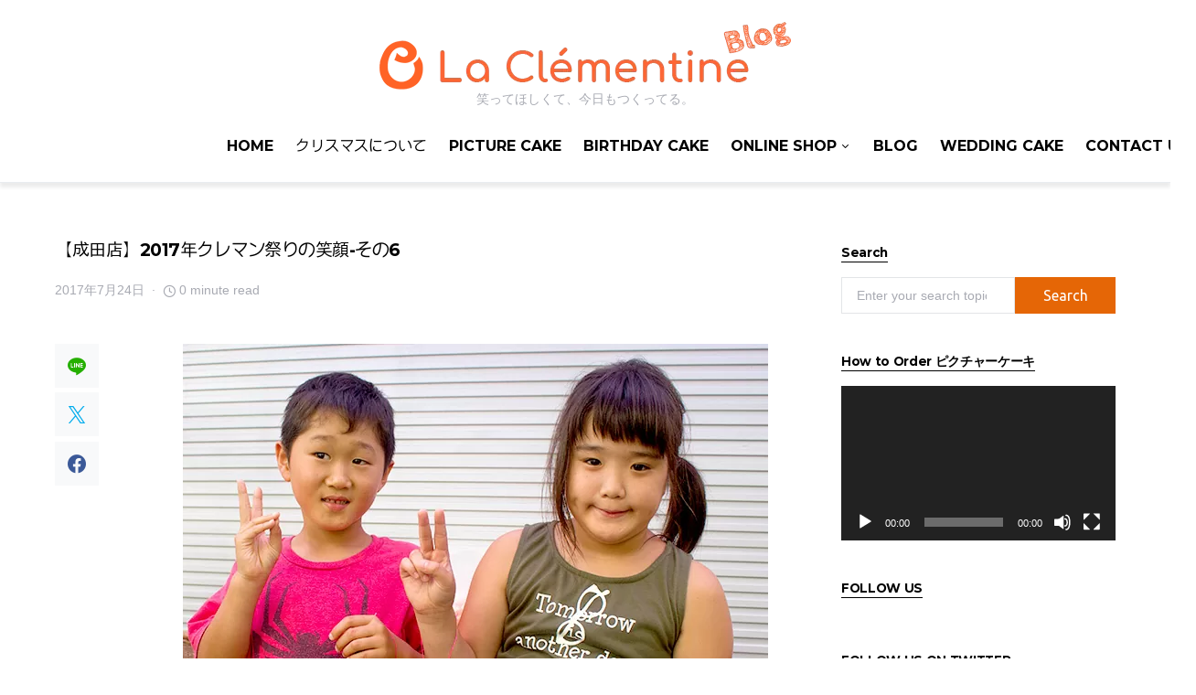

--- FILE ---
content_type: text/html; charset=UTF-8
request_url: https://www.clementine.co.jp/blog/%E3%80%90%E6%88%90%E7%94%B0%E5%BA%97%E3%80%912017%E5%B9%B4%E3%82%AF%E3%83%AC%E3%83%9E%E3%83%B3%E7%A5%AD%E3%82%8A%E3%81%AE%E7%AC%91%E9%A1%94-%E3%81%9D%E3%81%AE6/
body_size: 20568
content:
<!doctype html>
<html lang="ja">
<head>
<!-- wexal_pst_init.js does not exist -->
<!-- engagement_delay.js does not exist -->
<link rel="dns-prefetch" href="//assets.pinterest.com/">
<link rel="preconnect" href="//assets.pinterest.com/">
<link rel="dns-prefetch" href="//pagead2.googlesyndication.com/">
<link rel="dns-prefetch" href="//www.googletagmanager.com/">
<link rel="dns-prefetch" href="//connect.facebook.net/">
<meta charset="UTF-8"/>
<meta name="viewport" content="width=device-width, initial-scale=1"/>
<link rel="profile" href="https://gmpg.org/xfn/11"/>
<!-- Global site tag (gtag.js) - Google Analytics -->
<script async src="https://www.googletagmanager.com/gtag/js?id=G-3BYLLQFB4J"></script>
<script>
  window.dataLayer = window.dataLayer || [];
  function gtag(){dataLayer.push(arguments);}
  gtag('js', new Date());

  gtag('config', 'G-3BYLLQFB4J');
</script>
<title>【成田店】2017年クレマン祭りの笑顔-その6 &#8211; ラ・クレマンティーヌのブログ</title>
<meta name='robots' content='max-image-preview:large'/>
<link rel='dns-prefetch' href='//pagead2.googlesyndication.com'/>
<link rel="alternate" type="application/rss+xml" title="ラ・クレマンティーヌのブログ &raquo; 【成田店】2017年クレマン祭りの笑顔-その6 のコメントのフィード" href="https://www.clementine.co.jp/blog/%e3%80%90%e6%88%90%e7%94%b0%e5%ba%97%e3%80%912017%e5%b9%b4%e3%82%af%e3%83%ac%e3%83%9e%e3%83%b3%e7%a5%ad%e3%82%8a%e3%81%ae%e7%ac%91%e9%a1%94-%e3%81%9d%e3%81%ae6/feed/"/>
<link rel="preload" href="https://www.clementine.co.jp/blog/wp-content/plugins/canvas/assets/fonts/canvas-icons.woff" as="font" type="font/woff" crossorigin>
<style id='wp-img-auto-sizes-contain-inline-css'>
img:is([sizes=auto i],[sizes^="auto," i]){contain-intrinsic-size:3000px 1500px}
/*# sourceURL=wp-img-auto-sizes-contain-inline-css */
</style>
<link rel='stylesheet' id='canvas-css' href='https://www.clementine.co.jp/blog/wp-content/plugins/canvas/assets/css/canvas.css?ver=2.4.2' media='all'/>
<link rel='alternate stylesheet' id='powerkit-icons-css' href='https://www.clementine.co.jp/blog/wp-content/plugins/powerkit/assets/fonts/powerkit-icons.woff?ver=2.9.0' as='font' type='font/wof' crossorigin />
<link rel='stylesheet' id='powerkit-css' href='https://www.clementine.co.jp/blog/wp-content/plugins/powerkit/assets/css/powerkit.css?ver=2.9.0' media='all'/>
<style id='wp-emoji-styles-inline-css'>

	img.wp-smiley, img.emoji {
		display: inline !important;
		border: none !important;
		box-shadow: none !important;
		height: 1em !important;
		width: 1em !important;
		margin: 0 0.07em !important;
		vertical-align: -0.1em !important;
		background: none !important;
		padding: 0 !important;
	}
/*# sourceURL=wp-emoji-styles-inline-css */
</style>
<style id='wp-block-library-inline-css'>
:root{--wp-block-synced-color:#7a00df;--wp-block-synced-color--rgb:122,0,223;--wp-bound-block-color:var(--wp-block-synced-color);--wp-editor-canvas-background:#ddd;--wp-admin-theme-color:#007cba;--wp-admin-theme-color--rgb:0,124,186;--wp-admin-theme-color-darker-10:#006ba1;--wp-admin-theme-color-darker-10--rgb:0,107,160.5;--wp-admin-theme-color-darker-20:#005a87;--wp-admin-theme-color-darker-20--rgb:0,90,135;--wp-admin-border-width-focus:2px}@media (min-resolution:192dpi){:root{--wp-admin-border-width-focus:1.5px}}.wp-element-button{cursor:pointer}:root .has-very-light-gray-background-color{background-color:#eee}:root .has-very-dark-gray-background-color{background-color:#313131}:root .has-very-light-gray-color{color:#eee}:root .has-very-dark-gray-color{color:#313131}:root .has-vivid-green-cyan-to-vivid-cyan-blue-gradient-background{background:linear-gradient(135deg,#00d084,#0693e3)}:root .has-purple-crush-gradient-background{background:linear-gradient(135deg,#34e2e4,#4721fb 50%,#ab1dfe)}:root .has-hazy-dawn-gradient-background{background:linear-gradient(135deg,#faaca8,#dad0ec)}:root .has-subdued-olive-gradient-background{background:linear-gradient(135deg,#fafae1,#67a671)}:root .has-atomic-cream-gradient-background{background:linear-gradient(135deg,#fdd79a,#004a59)}:root .has-nightshade-gradient-background{background:linear-gradient(135deg,#330968,#31cdcf)}:root .has-midnight-gradient-background{background:linear-gradient(135deg,#020381,#2874fc)}:root{--wp--preset--font-size--normal:16px;--wp--preset--font-size--huge:42px}.has-regular-font-size{font-size:1em}.has-larger-font-size{font-size:2.625em}.has-normal-font-size{font-size:var(--wp--preset--font-size--normal)}.has-huge-font-size{font-size:var(--wp--preset--font-size--huge)}.has-text-align-center{text-align:center}.has-text-align-left{text-align:left}.has-text-align-right{text-align:right}.has-fit-text{white-space:nowrap!important}#end-resizable-editor-section{display:none}.aligncenter{clear:both}.items-justified-left{justify-content:flex-start}.items-justified-center{justify-content:center}.items-justified-right{justify-content:flex-end}.items-justified-space-between{justify-content:space-between}.screen-reader-text{border:0;clip-path:inset(50%);height:1px;margin:-1px;overflow:hidden;padding:0;position:absolute;width:1px;word-wrap:normal!important}.screen-reader-text:focus{background-color:#ddd;clip-path:none;color:#444;display:block;font-size:1em;height:auto;left:5px;line-height:normal;padding:15px 23px 14px;text-decoration:none;top:5px;width:auto;z-index:100000}html :where(.has-border-color){border-style:solid}html :where([style*=border-top-color]){border-top-style:solid}html :where([style*=border-right-color]){border-right-style:solid}html :where([style*=border-bottom-color]){border-bottom-style:solid}html :where([style*=border-left-color]){border-left-style:solid}html :where([style*=border-width]){border-style:solid}html :where([style*=border-top-width]){border-top-style:solid}html :where([style*=border-right-width]){border-right-style:solid}html :where([style*=border-bottom-width]){border-bottom-style:solid}html :where([style*=border-left-width]){border-left-style:solid}html :where(img[class*=wp-image-]){height:auto;max-width:100%}:where(figure){margin:0 0 1em}html :where(.is-position-sticky){--wp-admin--admin-bar--position-offset:var(--wp-admin--admin-bar--height,0px)}@media screen and (max-width:600px){html :where(.is-position-sticky){--wp-admin--admin-bar--position-offset:0px}}

/*# sourceURL=wp-block-library-inline-css */
</style><style id='global-styles-inline-css'>
:root{--wp--preset--aspect-ratio--square: 1;--wp--preset--aspect-ratio--4-3: 4/3;--wp--preset--aspect-ratio--3-4: 3/4;--wp--preset--aspect-ratio--3-2: 3/2;--wp--preset--aspect-ratio--2-3: 2/3;--wp--preset--aspect-ratio--16-9: 16/9;--wp--preset--aspect-ratio--9-16: 9/16;--wp--preset--color--black: #000000;--wp--preset--color--cyan-bluish-gray: #abb8c3;--wp--preset--color--white: #FFFFFF;--wp--preset--color--pale-pink: #f78da7;--wp--preset--color--vivid-red: #ce2e2e;--wp--preset--color--luminous-vivid-orange: #ff6900;--wp--preset--color--luminous-vivid-amber: #fcb902;--wp--preset--color--light-green-cyan: #7bdcb5;--wp--preset--color--vivid-green-cyan: #01d083;--wp--preset--color--pale-cyan-blue: #8ed1fc;--wp--preset--color--vivid-cyan-blue: #0693e3;--wp--preset--color--vivid-purple: #9b51e0;--wp--preset--color--secondary: #818181;--wp--preset--color--gray-50: #f8f9fa;--wp--preset--color--gray-100: #f8f9fb;--wp--preset--color--gray-200: #e9ecef;--wp--preset--gradient--vivid-cyan-blue-to-vivid-purple: linear-gradient(135deg,rgb(6,147,227) 0%,rgb(155,81,224) 100%);--wp--preset--gradient--light-green-cyan-to-vivid-green-cyan: linear-gradient(135deg,rgb(122,220,180) 0%,rgb(0,208,130) 100%);--wp--preset--gradient--luminous-vivid-amber-to-luminous-vivid-orange: linear-gradient(135deg,rgb(252,185,0) 0%,rgb(255,105,0) 100%);--wp--preset--gradient--luminous-vivid-orange-to-vivid-red: linear-gradient(135deg,rgb(255,105,0) 0%,rgb(207,46,46) 100%);--wp--preset--gradient--very-light-gray-to-cyan-bluish-gray: linear-gradient(135deg,rgb(238,238,238) 0%,rgb(169,184,195) 100%);--wp--preset--gradient--cool-to-warm-spectrum: linear-gradient(135deg,rgb(74,234,220) 0%,rgb(151,120,209) 20%,rgb(207,42,186) 40%,rgb(238,44,130) 60%,rgb(251,105,98) 80%,rgb(254,248,76) 100%);--wp--preset--gradient--blush-light-purple: linear-gradient(135deg,rgb(255,206,236) 0%,rgb(152,150,240) 100%);--wp--preset--gradient--blush-bordeaux: linear-gradient(135deg,rgb(254,205,165) 0%,rgb(254,45,45) 50%,rgb(107,0,62) 100%);--wp--preset--gradient--luminous-dusk: linear-gradient(135deg,rgb(255,203,112) 0%,rgb(199,81,192) 50%,rgb(65,88,208) 100%);--wp--preset--gradient--pale-ocean: linear-gradient(135deg,rgb(255,245,203) 0%,rgb(182,227,212) 50%,rgb(51,167,181) 100%);--wp--preset--gradient--electric-grass: linear-gradient(135deg,rgb(202,248,128) 0%,rgb(113,206,126) 100%);--wp--preset--gradient--midnight: linear-gradient(135deg,rgb(2,3,129) 0%,rgb(40,116,252) 100%);--wp--preset--font-size--small: 13px;--wp--preset--font-size--medium: 20px;--wp--preset--font-size--large: 36px;--wp--preset--font-size--x-large: 42px;--wp--preset--spacing--20: 0.44rem;--wp--preset--spacing--30: 0.67rem;--wp--preset--spacing--40: 1rem;--wp--preset--spacing--50: 1.5rem;--wp--preset--spacing--60: 2.25rem;--wp--preset--spacing--70: 3.38rem;--wp--preset--spacing--80: 5.06rem;--wp--preset--shadow--natural: 6px 6px 9px rgba(0, 0, 0, 0.2);--wp--preset--shadow--deep: 12px 12px 50px rgba(0, 0, 0, 0.4);--wp--preset--shadow--sharp: 6px 6px 0px rgba(0, 0, 0, 0.2);--wp--preset--shadow--outlined: 6px 6px 0px -3px rgb(255, 255, 255), 6px 6px rgb(0, 0, 0);--wp--preset--shadow--crisp: 6px 6px 0px rgb(0, 0, 0);}:where(.is-layout-flex){gap: 0.5em;}:where(.is-layout-grid){gap: 0.5em;}body .is-layout-flex{display: flex;}.is-layout-flex{flex-wrap: wrap;align-items: center;}.is-layout-flex > :is(*, div){margin: 0;}body .is-layout-grid{display: grid;}.is-layout-grid > :is(*, div){margin: 0;}:where(.wp-block-columns.is-layout-flex){gap: 2em;}:where(.wp-block-columns.is-layout-grid){gap: 2em;}:where(.wp-block-post-template.is-layout-flex){gap: 1.25em;}:where(.wp-block-post-template.is-layout-grid){gap: 1.25em;}.has-black-color{color: var(--wp--preset--color--black) !important;}.has-cyan-bluish-gray-color{color: var(--wp--preset--color--cyan-bluish-gray) !important;}.has-white-color{color: var(--wp--preset--color--white) !important;}.has-pale-pink-color{color: var(--wp--preset--color--pale-pink) !important;}.has-vivid-red-color{color: var(--wp--preset--color--vivid-red) !important;}.has-luminous-vivid-orange-color{color: var(--wp--preset--color--luminous-vivid-orange) !important;}.has-luminous-vivid-amber-color{color: var(--wp--preset--color--luminous-vivid-amber) !important;}.has-light-green-cyan-color{color: var(--wp--preset--color--light-green-cyan) !important;}.has-vivid-green-cyan-color{color: var(--wp--preset--color--vivid-green-cyan) !important;}.has-pale-cyan-blue-color{color: var(--wp--preset--color--pale-cyan-blue) !important;}.has-vivid-cyan-blue-color{color: var(--wp--preset--color--vivid-cyan-blue) !important;}.has-vivid-purple-color{color: var(--wp--preset--color--vivid-purple) !important;}.has-black-background-color{background-color: var(--wp--preset--color--black) !important;}.has-cyan-bluish-gray-background-color{background-color: var(--wp--preset--color--cyan-bluish-gray) !important;}.has-white-background-color{background-color: var(--wp--preset--color--white) !important;}.has-pale-pink-background-color{background-color: var(--wp--preset--color--pale-pink) !important;}.has-vivid-red-background-color{background-color: var(--wp--preset--color--vivid-red) !important;}.has-luminous-vivid-orange-background-color{background-color: var(--wp--preset--color--luminous-vivid-orange) !important;}.has-luminous-vivid-amber-background-color{background-color: var(--wp--preset--color--luminous-vivid-amber) !important;}.has-light-green-cyan-background-color{background-color: var(--wp--preset--color--light-green-cyan) !important;}.has-vivid-green-cyan-background-color{background-color: var(--wp--preset--color--vivid-green-cyan) !important;}.has-pale-cyan-blue-background-color{background-color: var(--wp--preset--color--pale-cyan-blue) !important;}.has-vivid-cyan-blue-background-color{background-color: var(--wp--preset--color--vivid-cyan-blue) !important;}.has-vivid-purple-background-color{background-color: var(--wp--preset--color--vivid-purple) !important;}.has-black-border-color{border-color: var(--wp--preset--color--black) !important;}.has-cyan-bluish-gray-border-color{border-color: var(--wp--preset--color--cyan-bluish-gray) !important;}.has-white-border-color{border-color: var(--wp--preset--color--white) !important;}.has-pale-pink-border-color{border-color: var(--wp--preset--color--pale-pink) !important;}.has-vivid-red-border-color{border-color: var(--wp--preset--color--vivid-red) !important;}.has-luminous-vivid-orange-border-color{border-color: var(--wp--preset--color--luminous-vivid-orange) !important;}.has-luminous-vivid-amber-border-color{border-color: var(--wp--preset--color--luminous-vivid-amber) !important;}.has-light-green-cyan-border-color{border-color: var(--wp--preset--color--light-green-cyan) !important;}.has-vivid-green-cyan-border-color{border-color: var(--wp--preset--color--vivid-green-cyan) !important;}.has-pale-cyan-blue-border-color{border-color: var(--wp--preset--color--pale-cyan-blue) !important;}.has-vivid-cyan-blue-border-color{border-color: var(--wp--preset--color--vivid-cyan-blue) !important;}.has-vivid-purple-border-color{border-color: var(--wp--preset--color--vivid-purple) !important;}.has-vivid-cyan-blue-to-vivid-purple-gradient-background{background: var(--wp--preset--gradient--vivid-cyan-blue-to-vivid-purple) !important;}.has-light-green-cyan-to-vivid-green-cyan-gradient-background{background: var(--wp--preset--gradient--light-green-cyan-to-vivid-green-cyan) !important;}.has-luminous-vivid-amber-to-luminous-vivid-orange-gradient-background{background: var(--wp--preset--gradient--luminous-vivid-amber-to-luminous-vivid-orange) !important;}.has-luminous-vivid-orange-to-vivid-red-gradient-background{background: var(--wp--preset--gradient--luminous-vivid-orange-to-vivid-red) !important;}.has-very-light-gray-to-cyan-bluish-gray-gradient-background{background: var(--wp--preset--gradient--very-light-gray-to-cyan-bluish-gray) !important;}.has-cool-to-warm-spectrum-gradient-background{background: var(--wp--preset--gradient--cool-to-warm-spectrum) !important;}.has-blush-light-purple-gradient-background{background: var(--wp--preset--gradient--blush-light-purple) !important;}.has-blush-bordeaux-gradient-background{background: var(--wp--preset--gradient--blush-bordeaux) !important;}.has-luminous-dusk-gradient-background{background: var(--wp--preset--gradient--luminous-dusk) !important;}.has-pale-ocean-gradient-background{background: var(--wp--preset--gradient--pale-ocean) !important;}.has-electric-grass-gradient-background{background: var(--wp--preset--gradient--electric-grass) !important;}.has-midnight-gradient-background{background: var(--wp--preset--gradient--midnight) !important;}.has-small-font-size{font-size: var(--wp--preset--font-size--small) !important;}.has-medium-font-size{font-size: var(--wp--preset--font-size--medium) !important;}.has-large-font-size{font-size: var(--wp--preset--font-size--large) !important;}.has-x-large-font-size{font-size: var(--wp--preset--font-size--x-large) !important;}
/*# sourceURL=global-styles-inline-css */
</style>
<style id='classic-theme-styles-inline-css'>
/*! This file is auto-generated */
.wp-block-button__link{color:#fff;background-color:#32373c;border-radius:9999px;box-shadow:none;text-decoration:none;padding:calc(.667em + 2px) calc(1.333em + 2px);font-size:1.125em}.wp-block-file__button{background:#32373c;color:#fff;text-decoration:none}
/*# sourceURL=/wp-includes/css/classic-themes.min.css */
</style>
<link rel='stylesheet' id='canvas-block-posts-sidebar-css' href='https://www.clementine.co.jp/blog/wp-content/plugins/canvas/components/posts/block-posts-sidebar/block-posts-sidebar.css?ver=1700320000' media='all'/>
<link rel='stylesheet' id='redux-extendify-styles-css' href='https://www.clementine.co.jp/blog/wp-content/plugins/redux-framework/redux-core/assets/css/extendify-utilities.css?ver=4.4.9' media='all'/>
<link rel='stylesheet' id='absolute-reviews-css' href='https://www.clementine.co.jp/blog/wp-content/plugins/absolute-reviews/public/css/absolute-reviews-public.css?ver=1.1.2' media='all'/>
<link rel='stylesheet' id='advanced-popups-css' href='https://www.clementine.co.jp/blog/wp-content/plugins/advanced-popups/public/css/advanced-popups-public.css?ver=1.1.9' media='all'/>
<link rel='stylesheet' id='canvas-block-heading-style-css' href='https://www.clementine.co.jp/blog/wp-content/plugins/canvas/components/content-formatting/block-heading/block.css?ver=1700320000' media='all'/>
<link rel='stylesheet' id='canvas-block-list-style-css' href='https://www.clementine.co.jp/blog/wp-content/plugins/canvas/components/content-formatting/block-list/block.css?ver=1700320000' media='all'/>
<link rel='stylesheet' id='canvas-block-paragraph-style-css' href='https://www.clementine.co.jp/blog/wp-content/plugins/canvas/components/content-formatting/block-paragraph/block.css?ver=1700320000' media='all'/>
<link rel='stylesheet' id='canvas-block-separator-style-css' href='https://www.clementine.co.jp/blog/wp-content/plugins/canvas/components/content-formatting/block-separator/block.css?ver=1700320000' media='all'/>
<link rel='stylesheet' id='canvas-block-group-style-css' href='https://www.clementine.co.jp/blog/wp-content/plugins/canvas/components/basic-elements/block-group/block.css?ver=1700320000' media='all'/>
<link rel='stylesheet' id='canvas-block-cover-style-css' href='https://www.clementine.co.jp/blog/wp-content/plugins/canvas/components/basic-elements/block-cover/block.css?ver=1700320000' media='all'/>
<link rel='stylesheet' id='powerkit-author-box-css' href='https://www.clementine.co.jp/blog/wp-content/plugins/powerkit/modules/author-box/public/css/public-powerkit-author-box.css?ver=2.9.0' media='all'/>
<link rel='stylesheet' id='powerkit-basic-elements-css' href='https://www.clementine.co.jp/blog/wp-content/plugins/powerkit/modules/basic-elements/public/css/public-powerkit-basic-elements.css?ver=2.9.0' media='screen'/>
<link rel='stylesheet' id='powerkit-coming-soon-css' href='https://www.clementine.co.jp/blog/wp-content/plugins/powerkit/modules/coming-soon/public/css/public-powerkit-coming-soon.css?ver=2.9.0' media='all'/>
<link rel='stylesheet' id='powerkit-content-formatting-css' href='https://www.clementine.co.jp/blog/wp-content/plugins/powerkit/modules/content-formatting/public/css/public-powerkit-content-formatting.css?ver=2.9.0' media='all'/>
<link rel='stylesheet' id='powerkit-сontributors-css' href='https://www.clementine.co.jp/blog/wp-content/plugins/powerkit/modules/contributors/public/css/public-powerkit-contributors.css?ver=2.9.0' media='all'/>
<link rel='stylesheet' id='powerkit-facebook-css' href='https://www.clementine.co.jp/blog/wp-content/plugins/powerkit/modules/facebook/public/css/public-powerkit-facebook.css?ver=2.9.0' media='all'/>
<link rel='stylesheet' id='powerkit-featured-categories-css' href='https://www.clementine.co.jp/blog/wp-content/plugins/powerkit/modules/featured-categories/public/css/public-powerkit-featured-categories.css?ver=2.9.0' media='all'/>
<link rel='stylesheet' id='powerkit-inline-posts-css' href='https://www.clementine.co.jp/blog/wp-content/plugins/powerkit/modules/inline-posts/public/css/public-powerkit-inline-posts.css?ver=2.9.0' media='all'/>
<link rel='stylesheet' id='powerkit-instagram-css' href='https://www.clementine.co.jp/blog/wp-content/plugins/powerkit/modules/instagram/public/css/public-powerkit-instagram.css?ver=2.9.0' media='all'/>
<link rel='stylesheet' id='powerkit-justified-gallery-css' href='https://www.clementine.co.jp/blog/wp-content/plugins/powerkit/modules/justified-gallery/public/css/public-powerkit-justified-gallery.css?ver=2.9.0' media='all'/>
<link rel='stylesheet' id='glightbox-css' href='https://www.clementine.co.jp/blog/wp-content/plugins/powerkit/modules/lightbox/public/css/glightbox.min.css?ver=2.9.0' media='all'/>
<link rel='stylesheet' id='powerkit-lightbox-css' href='https://www.clementine.co.jp/blog/wp-content/plugins/powerkit/modules/lightbox/public/css/public-powerkit-lightbox.css?ver=2.9.0' media='all'/>
<link rel='stylesheet' id='powerkit-opt-in-forms-css' href='https://www.clementine.co.jp/blog/wp-content/plugins/powerkit/modules/opt-in-forms/public/css/public-powerkit-opt-in-forms.css?ver=2.9.0' media='all'/>
<link rel='stylesheet' id='powerkit-pinterest-css' href='https://www.clementine.co.jp/blog/wp-content/plugins/powerkit/modules/pinterest/public/css/public-powerkit-pinterest.css?ver=2.9.0' media='all'/>
<link rel='stylesheet' id='powerkit-scroll-to-top-css' href='https://www.clementine.co.jp/blog/wp-content/plugins/powerkit/modules/scroll-to-top/public/css/public-powerkit-scroll-to-top.css?ver=2.9.0' media='all'/>
<link rel='stylesheet' id='powerkit-share-buttons-css' href='https://www.clementine.co.jp/blog/wp-content/plugins/powerkit/modules/share-buttons/public/css/public-powerkit-share-buttons.css?ver=2.9.0' media='all'/>
<link rel='stylesheet' id='powerkit-slider-gallery-css' href='https://www.clementine.co.jp/blog/wp-content/plugins/powerkit/modules/slider-gallery/public/css/public-powerkit-slider-gallery.css?ver=2.9.0' media='all'/>
<link rel='stylesheet' id='powerkit-social-links-css' href='https://www.clementine.co.jp/blog/wp-content/plugins/powerkit/modules/social-links/public/css/public-powerkit-social-links.css?ver=2.9.0' media='all'/>
<link rel='stylesheet' id='powerkit-table-of-contents-css' href='https://www.clementine.co.jp/blog/wp-content/plugins/powerkit/modules/table-of-contents/public/css/public-powerkit-table-of-contents.css?ver=2.9.0' media='all'/>
<link rel='stylesheet' id='powerkit-twitter-css' href='https://www.clementine.co.jp/blog/wp-content/plugins/powerkit/modules/twitter/public/css/public-powerkit-twitter.css?ver=2.9.0' media='all'/>
<link rel='stylesheet' id='powerkit-widget-about-css' href='https://www.clementine.co.jp/blog/wp-content/plugins/powerkit/modules/widget-about/public/css/public-powerkit-widget-about.css?ver=2.9.0' media='all'/>
<link rel='stylesheet' id='magnific-popup-css' href='https://www.clementine.co.jp/blog/wp-content/themes/squaretype/css/magnific-popup.css?ver=3.0.5' media='all'/>
<link rel='stylesheet' id='sight-css' href='https://www.clementine.co.jp/blog/wp-content/plugins/sight/render/css/sight.css?ver=1700320038' media='all'/>
<link rel='stylesheet' id='sight-common-css' href='https://www.clementine.co.jp/blog/wp-content/plugins/sight/render/css/sight-common.css?ver=1700320038' media='all'/>
<link rel='stylesheet' id='sight-lightbox-css' href='https://www.clementine.co.jp/blog/wp-content/plugins/sight/render/css/sight-lightbox.css?ver=1700320038' media='all'/>
<link rel='stylesheet' id='csco-styles-css' href='https://www.clementine.co.jp/blog/wp-content/themes/squaretype/style.css?ver=3.0.5' media='all'/>
<style id='csco-styles-inline-css'>
.searchwp-live-search-no-min-chars:after { content: "Continue typing" }
/*# sourceURL=csco-styles-inline-css */
</style>
<link rel='stylesheet' id='searchwp-live-search-css' href='https://www.clementine.co.jp/blog/wp-content/plugins/searchwp-live-ajax-search/assets/styles/style.css?ver=1.7.6' media='all'/>
<link rel='stylesheet' id='csco_child_css-css' href='https://www.clementine.co.jp/blog/wp-content/themes/squaretype-child/style.css?ver=1.0.0' media='all'/>
<script src="https://www.clementine.co.jp/blog/wp-includes/js/jquery/jquery.min.js?ver=3.7.1" id="jquery-core-js"></script>
<script src="https://www.clementine.co.jp/blog/wp-includes/js/jquery/jquery-migrate.min.js?ver=3.4.1" id="jquery-migrate-js"></script>
<script src="https://www.clementine.co.jp/blog/wp-content/plugins/advanced-popups/public/js/advanced-popups-public.js?ver=1.1.9" id="advanced-popups-js"></script>
<script src="//pagead2.googlesyndication.com/pagead/js/adsbygoogle.js?ver=6.9" id="csco_adsense-js"></script>
<link rel="alternate" title="JSON" type="application/json" href="https://www.clementine.co.jp/blog/wp-json/wp/v2/posts/9021"/>
<meta name="generator" content="WordPress 6.9"/>
<link rel="canonical" href="https://www.clementine.co.jp/blog/%e3%80%90%e6%88%90%e7%94%b0%e5%ba%97%e3%80%912017%e5%b9%b4%e3%82%af%e3%83%ac%e3%83%9e%e3%83%b3%e7%a5%ad%e3%82%8a%e3%81%ae%e7%ac%91%e9%a1%94-%e3%81%9d%e3%81%ae6/"/>
<meta name="generator" content="Redux 4.4.9"/>	<link rel="preload" href="https://www.clementine.co.jp/blog/wp-content/plugins/absolute-reviews/fonts/absolute-reviews-icons.woff" as="font" type="font/woff" crossorigin>
<link rel="preload" href="https://www.clementine.co.jp/blog/wp-content/plugins/advanced-popups/fonts/advanced-popups-icons.woff" as="font" type="font/woff" crossorigin>
<script type="text/javascript">
        var ajaxurl = 'https://www.clementine.co.jp/blog/wp-admin/admin-ajax.php';
    </script>
<style>.recentcomments a{display:inline !important;padding:0 !important;margin:0 !important;}</style><link rel="icon" href="https://www.clementine.co.jp/blog/wp-content/uploads/2022/05/cropped-Logo-color-red-copy-150x150-1-270x270-1-150x150.png" sizes="32x32"/>
<link rel="icon" href="https://www.clementine.co.jp/blog/wp-content/uploads/2022/05/cropped-Logo-color-red-copy-150x150-1-270x270-1.png" sizes="192x192"/>
<link rel="apple-touch-icon" href="https://www.clementine.co.jp/blog/wp-content/uploads/2022/05/cropped-Logo-color-red-copy-150x150-1-270x270-1.png"/>
<meta name="msapplication-TileImage" content="https://www.clementine.co.jp/blog/wp-content/uploads/2022/05/cropped-Logo-color-red-copy-150x150-1-270x270-1.png"/>
<style id="kirki-inline-styles">:root, [data-scheme="default"]{--cs-color-accent:#e56606;--cs-color-link:#232323;--cs-color-overlay-background:rgba(13, 13, 13, 0.33);}:root, [data-site-scheme="default"]{--cs-color-topbar-background:#ffffff;--cs-color-navbar-background:#ffffff;--cs-color-submenu-background:#ffffff;--cs-color-title-block:#000000;--cs-color-hero-background:#fdf8f2;--cs-color-hero-list-background:#fff2e4;}body{font-family:Montserrat;font-size:1rem;font-weight:400;letter-spacing:0px;}.cs-font-primary, button, .button, input[type="button"], input[type="reset"], input[type="submit"], .no-comments, .text-action, .archive-wrap .more-link, .share-total, .nav-links, .comment-reply-link, .post-tags .title-tags, .post-sidebar-tags a, .meta-category a, .read-more, .post-prev-next .link-text, .navigation.pagination .nav-links > span, .navigation.pagination .nav-links > a, .subcategories .cs-nav-link, .widget_categories ul li a, .entry-meta-details .pk-share-buttons-count, .entry-meta-details .pk-share-buttons-label, .pk-font-primary, .navbar-dropdown-btn-follow, .footer-instagram .instagram-username, .navbar-follow-instagram .navbar-follow-text, .navbar-follow-youtube .navbar-follow-text, .navbar-follow-facebook .navbar-follow-text, .pk-twitter-counters .number, .pk-instagram-counters .number, .navbar-follow .navbar-follow-counters .number, .footer-instagram .pk-instagram-username, .sight-portfolio-entry__meta{font-family:-apple-system, BlinkMacSystemFont, "Segoe UI", Roboto, Oxygen-Sans, Ubuntu, Cantarell, "Helvetica Neue", sans-serif;}.wp-block-button .wp-block-button__link, .abr-review-item .abr-review-name{font-family:-apple-system, BlinkMacSystemFont, "Segoe UI", Roboto, Oxygen-Sans, Ubuntu, Cantarell, "Helvetica Neue", sans-serif;}input[type="text"], input[type="email"], input[type="url"], input[type="password"], input[type="search"], input[type="number"], input[type="tel"], input[type="range"], input[type="date"], input[type="month"], input[type="week"], input[type="time"], input[type="datetime"], input[type="datetime-local"], input[type="color"], select, textarea, label, .cs-font-secondary, .post-meta, .archive-count, .page-subtitle, .site-description, figcaption, .post-tags a, .tagcloud a, .wp-block-image figcaption, .wp-block-audio figcaption, .wp-block-embed figcaption, .wp-block-pullquote cite, .wp-block-pullquote footer, .wp-block-pullquote .wp-block-pullquote__citation, .post-format-icon, .comment-metadata, .says, .logged-in-as, .must-log-in, .wp-caption-text, .widget_rss ul li .rss-date, blockquote cite, .wp-block-quote cite, div[class*="meta-"], span[class*="meta-"], .navbar-brand .tagline, small, .post-sidebar-shares .total-shares, .cs-breadcrumbs, .cs-homepage-category-count, .navbar-follow-counters, .searchwp-live-search-no-results em, .searchwp-live-search-no-min-chars:after, .pk-font-secondary, .pk-instagram-counters, .pk-twitter-counters, .footer-copyright, .pk-instagram-item .pk-instagram-data .pk-meta, .navbar-follow-button .navbar-follow-text, .archive-timeline .entry-date, .archive-wrap .archive-timeline .entry-date span, .cs-video-tools-large .cs-tooltip, .abr-badge-primary{font-family:hg-grotesk,-apple-system, BlinkMacSystemFont, "Segoe UI", Roboto, "Helvetica Neue", Arial, sans-serif, "Apple Color Emoji", "Segoe UI Emoji", "Segoe UI Symbol", "Noto Color Emoji";font-size:0.875rem;font-weight:500;text-transform:none;}.meta-category a .char{font-family:hg-grotesk,-apple-system, BlinkMacSystemFont, "Segoe UI", Roboto, "Helvetica Neue", Arial, sans-serif, "Apple Color Emoji", "Segoe UI Emoji", "Segoe UI Symbol", "Noto Color Emoji";font-weight:600;text-transform:uppercase;}.entry-excerpt{font-size:1rem;line-height:1.5;}.entry-content{font-family:inherit;font-size:1rem;letter-spacing:inherit;}.site-title{font-family:Montserrat;font-size:1.875rem;font-weight:500;}.large-title{font-family:Montserrat;font-weight:500;}.footer-title{font-family:Montserrat;font-weight:500;}h1, h2, h3, h4, h5, h6, .h1, .h2, .h3, .h4, .h5, .h6, .comment-author .fn, blockquote, .pk-font-heading, .post-sidebar-date .reader-text, .wp-block-quote, .wp-block-cover .wp-block-cover-image-text, .wp-block-cover .wp-block-cover-text, .wp-block-cover h2, .wp-block-cover-image .wp-block-cover-image-text, .wp-block-cover-image .wp-block-cover-text, .wp-block-cover-image h2, .wp-block-pullquote p, p.has-drop-cap:not(:focus):first-letter, .pk-font-heading, .cnvs-block-tabs .cnvs-block-tabs-button a, .sight-portfolio-area-filter__title, .sight-portfolio-area-filter__list-item a{font-family:-apple-system, BlinkMacSystemFont, "Segoe UI", Roboto, Oxygen-Sans, Ubuntu, Cantarell, "Helvetica Neue", sans-serif;font-weight:400;letter-spacing:-0.025em;text-transform:none;}.title-block, .pk-font-block, .pk-widget-contributors .pk-author-posts > h6, .cnvs-block-section-heading{font-family:Montserrat;font-size:0.85rem;font-weight:600;text-transform:none;}.navbar-nav > li > a, .cs-mega-menu-child > a, .widget_archive li, .widget_categories li, .widget_meta li a, .widget_nav_menu .menu > li > a, .widget_pages .page_item a{font-family:Montserrat;font-weight:500;}.navbar-nav .sub-menu > li > a, .widget_categories .children li a, .widget_nav_menu .sub-menu > li > a{font-family:Montserrat;font-weight:500;}.navbar-topbar .navbar-wrap{min-height:120px;}.navbar-primary .navbar-wrap, .navbar-primary .navbar-content{height:80px;}.offcanvas-header{flex:0 0 80px;}.post-sidebar-shares{top:calc( 80px + 20px );}.admin-bar .post-sidebar-shares{top:calc( 80px + 52px );}.header-large .post-sidebar-shares{top:calc( 80px * 2 + 52px );}.header-large.admin-bar .post-sidebar-shares{top:calc( 80px * 2 + 52px );}/* cyrillic-ext */
@font-face {
  font-family: 'Montserrat';
  font-style: italic;
  font-weight: 400;
  font-display: swap;
  src: url(https://www.clementine.co.jp/blog/wp-content/fonts/montserrat/font) format('woff');
  unicode-range: U+0460-052F, U+1C80-1C8A, U+20B4, U+2DE0-2DFF, U+A640-A69F, U+FE2E-FE2F;
}
/* cyrillic */
@font-face {
  font-family: 'Montserrat';
  font-style: italic;
  font-weight: 400;
  font-display: swap;
  src: url(https://www.clementine.co.jp/blog/wp-content/fonts/montserrat/font) format('woff');
  unicode-range: U+0301, U+0400-045F, U+0490-0491, U+04B0-04B1, U+2116;
}
/* vietnamese */
@font-face {
  font-family: 'Montserrat';
  font-style: italic;
  font-weight: 400;
  font-display: swap;
  src: url(https://www.clementine.co.jp/blog/wp-content/fonts/montserrat/font) format('woff');
  unicode-range: U+0102-0103, U+0110-0111, U+0128-0129, U+0168-0169, U+01A0-01A1, U+01AF-01B0, U+0300-0301, U+0303-0304, U+0308-0309, U+0323, U+0329, U+1EA0-1EF9, U+20AB;
}
/* latin-ext */
@font-face {
  font-family: 'Montserrat';
  font-style: italic;
  font-weight: 400;
  font-display: swap;
  src: url(https://www.clementine.co.jp/blog/wp-content/fonts/montserrat/font) format('woff');
  unicode-range: U+0100-02BA, U+02BD-02C5, U+02C7-02CC, U+02CE-02D7, U+02DD-02FF, U+0304, U+0308, U+0329, U+1D00-1DBF, U+1E00-1E9F, U+1EF2-1EFF, U+2020, U+20A0-20AB, U+20AD-20C0, U+2113, U+2C60-2C7F, U+A720-A7FF;
}
/* latin */
@font-face {
  font-family: 'Montserrat';
  font-style: italic;
  font-weight: 400;
  font-display: swap;
  src: url(https://www.clementine.co.jp/blog/wp-content/fonts/montserrat/font) format('woff');
  unicode-range: U+0000-00FF, U+0131, U+0152-0153, U+02BB-02BC, U+02C6, U+02DA, U+02DC, U+0304, U+0308, U+0329, U+2000-206F, U+20AC, U+2122, U+2191, U+2193, U+2212, U+2215, U+FEFF, U+FFFD;
}
/* cyrillic-ext */
@font-face {
  font-family: 'Montserrat';
  font-style: italic;
  font-weight: 700;
  font-display: swap;
  src: url(https://www.clementine.co.jp/blog/wp-content/fonts/montserrat/font) format('woff');
  unicode-range: U+0460-052F, U+1C80-1C8A, U+20B4, U+2DE0-2DFF, U+A640-A69F, U+FE2E-FE2F;
}
/* cyrillic */
@font-face {
  font-family: 'Montserrat';
  font-style: italic;
  font-weight: 700;
  font-display: swap;
  src: url(https://www.clementine.co.jp/blog/wp-content/fonts/montserrat/font) format('woff');
  unicode-range: U+0301, U+0400-045F, U+0490-0491, U+04B0-04B1, U+2116;
}
/* vietnamese */
@font-face {
  font-family: 'Montserrat';
  font-style: italic;
  font-weight: 700;
  font-display: swap;
  src: url(https://www.clementine.co.jp/blog/wp-content/fonts/montserrat/font) format('woff');
  unicode-range: U+0102-0103, U+0110-0111, U+0128-0129, U+0168-0169, U+01A0-01A1, U+01AF-01B0, U+0300-0301, U+0303-0304, U+0308-0309, U+0323, U+0329, U+1EA0-1EF9, U+20AB;
}
/* latin-ext */
@font-face {
  font-family: 'Montserrat';
  font-style: italic;
  font-weight: 700;
  font-display: swap;
  src: url(https://www.clementine.co.jp/blog/wp-content/fonts/montserrat/font) format('woff');
  unicode-range: U+0100-02BA, U+02BD-02C5, U+02C7-02CC, U+02CE-02D7, U+02DD-02FF, U+0304, U+0308, U+0329, U+1D00-1DBF, U+1E00-1E9F, U+1EF2-1EFF, U+2020, U+20A0-20AB, U+20AD-20C0, U+2113, U+2C60-2C7F, U+A720-A7FF;
}
/* latin */
@font-face {
  font-family: 'Montserrat';
  font-style: italic;
  font-weight: 700;
  font-display: swap;
  src: url(https://www.clementine.co.jp/blog/wp-content/fonts/montserrat/font) format('woff');
  unicode-range: U+0000-00FF, U+0131, U+0152-0153, U+02BB-02BC, U+02C6, U+02DA, U+02DC, U+0304, U+0308, U+0329, U+2000-206F, U+20AC, U+2122, U+2191, U+2193, U+2212, U+2215, U+FEFF, U+FFFD;
}
/* cyrillic-ext */
@font-face {
  font-family: 'Montserrat';
  font-style: normal;
  font-weight: 400;
  font-display: swap;
  src: url(https://www.clementine.co.jp/blog/wp-content/fonts/montserrat/font) format('woff');
  unicode-range: U+0460-052F, U+1C80-1C8A, U+20B4, U+2DE0-2DFF, U+A640-A69F, U+FE2E-FE2F;
}
/* cyrillic */
@font-face {
  font-family: 'Montserrat';
  font-style: normal;
  font-weight: 400;
  font-display: swap;
  src: url(https://www.clementine.co.jp/blog/wp-content/fonts/montserrat/font) format('woff');
  unicode-range: U+0301, U+0400-045F, U+0490-0491, U+04B0-04B1, U+2116;
}
/* vietnamese */
@font-face {
  font-family: 'Montserrat';
  font-style: normal;
  font-weight: 400;
  font-display: swap;
  src: url(https://www.clementine.co.jp/blog/wp-content/fonts/montserrat/font) format('woff');
  unicode-range: U+0102-0103, U+0110-0111, U+0128-0129, U+0168-0169, U+01A0-01A1, U+01AF-01B0, U+0300-0301, U+0303-0304, U+0308-0309, U+0323, U+0329, U+1EA0-1EF9, U+20AB;
}
/* latin-ext */
@font-face {
  font-family: 'Montserrat';
  font-style: normal;
  font-weight: 400;
  font-display: swap;
  src: url(https://www.clementine.co.jp/blog/wp-content/fonts/montserrat/font) format('woff');
  unicode-range: U+0100-02BA, U+02BD-02C5, U+02C7-02CC, U+02CE-02D7, U+02DD-02FF, U+0304, U+0308, U+0329, U+1D00-1DBF, U+1E00-1E9F, U+1EF2-1EFF, U+2020, U+20A0-20AB, U+20AD-20C0, U+2113, U+2C60-2C7F, U+A720-A7FF;
}
/* latin */
@font-face {
  font-family: 'Montserrat';
  font-style: normal;
  font-weight: 400;
  font-display: swap;
  src: url(https://www.clementine.co.jp/blog/wp-content/fonts/montserrat/font) format('woff');
  unicode-range: U+0000-00FF, U+0131, U+0152-0153, U+02BB-02BC, U+02C6, U+02DA, U+02DC, U+0304, U+0308, U+0329, U+2000-206F, U+20AC, U+2122, U+2191, U+2193, U+2212, U+2215, U+FEFF, U+FFFD;
}
/* cyrillic-ext */
@font-face {
  font-family: 'Montserrat';
  font-style: normal;
  font-weight: 500;
  font-display: swap;
  src: url(https://www.clementine.co.jp/blog/wp-content/fonts/montserrat/font) format('woff');
  unicode-range: U+0460-052F, U+1C80-1C8A, U+20B4, U+2DE0-2DFF, U+A640-A69F, U+FE2E-FE2F;
}
/* cyrillic */
@font-face {
  font-family: 'Montserrat';
  font-style: normal;
  font-weight: 500;
  font-display: swap;
  src: url(https://www.clementine.co.jp/blog/wp-content/fonts/montserrat/font) format('woff');
  unicode-range: U+0301, U+0400-045F, U+0490-0491, U+04B0-04B1, U+2116;
}
/* vietnamese */
@font-face {
  font-family: 'Montserrat';
  font-style: normal;
  font-weight: 500;
  font-display: swap;
  src: url(https://www.clementine.co.jp/blog/wp-content/fonts/montserrat/font) format('woff');
  unicode-range: U+0102-0103, U+0110-0111, U+0128-0129, U+0168-0169, U+01A0-01A1, U+01AF-01B0, U+0300-0301, U+0303-0304, U+0308-0309, U+0323, U+0329, U+1EA0-1EF9, U+20AB;
}
/* latin-ext */
@font-face {
  font-family: 'Montserrat';
  font-style: normal;
  font-weight: 500;
  font-display: swap;
  src: url(https://www.clementine.co.jp/blog/wp-content/fonts/montserrat/font) format('woff');
  unicode-range: U+0100-02BA, U+02BD-02C5, U+02C7-02CC, U+02CE-02D7, U+02DD-02FF, U+0304, U+0308, U+0329, U+1D00-1DBF, U+1E00-1E9F, U+1EF2-1EFF, U+2020, U+20A0-20AB, U+20AD-20C0, U+2113, U+2C60-2C7F, U+A720-A7FF;
}
/* latin */
@font-face {
  font-family: 'Montserrat';
  font-style: normal;
  font-weight: 500;
  font-display: swap;
  src: url(https://www.clementine.co.jp/blog/wp-content/fonts/montserrat/font) format('woff');
  unicode-range: U+0000-00FF, U+0131, U+0152-0153, U+02BB-02BC, U+02C6, U+02DA, U+02DC, U+0304, U+0308, U+0329, U+2000-206F, U+20AC, U+2122, U+2191, U+2193, U+2212, U+2215, U+FEFF, U+FFFD;
}
/* cyrillic-ext */
@font-face {
  font-family: 'Montserrat';
  font-style: normal;
  font-weight: 600;
  font-display: swap;
  src: url(https://www.clementine.co.jp/blog/wp-content/fonts/montserrat/font) format('woff');
  unicode-range: U+0460-052F, U+1C80-1C8A, U+20B4, U+2DE0-2DFF, U+A640-A69F, U+FE2E-FE2F;
}
/* cyrillic */
@font-face {
  font-family: 'Montserrat';
  font-style: normal;
  font-weight: 600;
  font-display: swap;
  src: url(https://www.clementine.co.jp/blog/wp-content/fonts/montserrat/font) format('woff');
  unicode-range: U+0301, U+0400-045F, U+0490-0491, U+04B0-04B1, U+2116;
}
/* vietnamese */
@font-face {
  font-family: 'Montserrat';
  font-style: normal;
  font-weight: 600;
  font-display: swap;
  src: url(https://www.clementine.co.jp/blog/wp-content/fonts/montserrat/font) format('woff');
  unicode-range: U+0102-0103, U+0110-0111, U+0128-0129, U+0168-0169, U+01A0-01A1, U+01AF-01B0, U+0300-0301, U+0303-0304, U+0308-0309, U+0323, U+0329, U+1EA0-1EF9, U+20AB;
}
/* latin-ext */
@font-face {
  font-family: 'Montserrat';
  font-style: normal;
  font-weight: 600;
  font-display: swap;
  src: url(https://www.clementine.co.jp/blog/wp-content/fonts/montserrat/font) format('woff');
  unicode-range: U+0100-02BA, U+02BD-02C5, U+02C7-02CC, U+02CE-02D7, U+02DD-02FF, U+0304, U+0308, U+0329, U+1D00-1DBF, U+1E00-1E9F, U+1EF2-1EFF, U+2020, U+20A0-20AB, U+20AD-20C0, U+2113, U+2C60-2C7F, U+A720-A7FF;
}
/* latin */
@font-face {
  font-family: 'Montserrat';
  font-style: normal;
  font-weight: 600;
  font-display: swap;
  src: url(https://www.clementine.co.jp/blog/wp-content/fonts/montserrat/font) format('woff');
  unicode-range: U+0000-00FF, U+0131, U+0152-0153, U+02BB-02BC, U+02C6, U+02DA, U+02DC, U+0304, U+0308, U+0329, U+2000-206F, U+20AC, U+2122, U+2191, U+2193, U+2212, U+2215, U+FEFF, U+FFFD;
}
/* cyrillic-ext */
@font-face {
  font-family: 'Montserrat';
  font-style: normal;
  font-weight: 700;
  font-display: swap;
  src: url(https://www.clementine.co.jp/blog/wp-content/fonts/montserrat/font) format('woff');
  unicode-range: U+0460-052F, U+1C80-1C8A, U+20B4, U+2DE0-2DFF, U+A640-A69F, U+FE2E-FE2F;
}
/* cyrillic */
@font-face {
  font-family: 'Montserrat';
  font-style: normal;
  font-weight: 700;
  font-display: swap;
  src: url(https://www.clementine.co.jp/blog/wp-content/fonts/montserrat/font) format('woff');
  unicode-range: U+0301, U+0400-045F, U+0490-0491, U+04B0-04B1, U+2116;
}
/* vietnamese */
@font-face {
  font-family: 'Montserrat';
  font-style: normal;
  font-weight: 700;
  font-display: swap;
  src: url(https://www.clementine.co.jp/blog/wp-content/fonts/montserrat/font) format('woff');
  unicode-range: U+0102-0103, U+0110-0111, U+0128-0129, U+0168-0169, U+01A0-01A1, U+01AF-01B0, U+0300-0301, U+0303-0304, U+0308-0309, U+0323, U+0329, U+1EA0-1EF9, U+20AB;
}
/* latin-ext */
@font-face {
  font-family: 'Montserrat';
  font-style: normal;
  font-weight: 700;
  font-display: swap;
  src: url(https://www.clementine.co.jp/blog/wp-content/fonts/montserrat/font) format('woff');
  unicode-range: U+0100-02BA, U+02BD-02C5, U+02C7-02CC, U+02CE-02D7, U+02DD-02FF, U+0304, U+0308, U+0329, U+1D00-1DBF, U+1E00-1E9F, U+1EF2-1EFF, U+2020, U+20A0-20AB, U+20AD-20C0, U+2113, U+2C60-2C7F, U+A720-A7FF;
}
/* latin */
@font-face {
  font-family: 'Montserrat';
  font-style: normal;
  font-weight: 700;
  font-display: swap;
  src: url(https://www.clementine.co.jp/blog/wp-content/fonts/montserrat/font) format('woff');
  unicode-range: U+0000-00FF, U+0131, U+0152-0153, U+02BB-02BC, U+02C6, U+02DA, U+02DC, U+0304, U+0308, U+0329, U+2000-206F, U+20AC, U+2122, U+2191, U+2193, U+2212, U+2215, U+FEFF, U+FFFD;
}/* cyrillic-ext */
@font-face {
  font-family: 'Montserrat';
  font-style: italic;
  font-weight: 400;
  font-display: swap;
  src: url(https://www.clementine.co.jp/blog/wp-content/fonts/montserrat/font) format('woff');
  unicode-range: U+0460-052F, U+1C80-1C8A, U+20B4, U+2DE0-2DFF, U+A640-A69F, U+FE2E-FE2F;
}
/* cyrillic */
@font-face {
  font-family: 'Montserrat';
  font-style: italic;
  font-weight: 400;
  font-display: swap;
  src: url(https://www.clementine.co.jp/blog/wp-content/fonts/montserrat/font) format('woff');
  unicode-range: U+0301, U+0400-045F, U+0490-0491, U+04B0-04B1, U+2116;
}
/* vietnamese */
@font-face {
  font-family: 'Montserrat';
  font-style: italic;
  font-weight: 400;
  font-display: swap;
  src: url(https://www.clementine.co.jp/blog/wp-content/fonts/montserrat/font) format('woff');
  unicode-range: U+0102-0103, U+0110-0111, U+0128-0129, U+0168-0169, U+01A0-01A1, U+01AF-01B0, U+0300-0301, U+0303-0304, U+0308-0309, U+0323, U+0329, U+1EA0-1EF9, U+20AB;
}
/* latin-ext */
@font-face {
  font-family: 'Montserrat';
  font-style: italic;
  font-weight: 400;
  font-display: swap;
  src: url(https://www.clementine.co.jp/blog/wp-content/fonts/montserrat/font) format('woff');
  unicode-range: U+0100-02BA, U+02BD-02C5, U+02C7-02CC, U+02CE-02D7, U+02DD-02FF, U+0304, U+0308, U+0329, U+1D00-1DBF, U+1E00-1E9F, U+1EF2-1EFF, U+2020, U+20A0-20AB, U+20AD-20C0, U+2113, U+2C60-2C7F, U+A720-A7FF;
}
/* latin */
@font-face {
  font-family: 'Montserrat';
  font-style: italic;
  font-weight: 400;
  font-display: swap;
  src: url(https://www.clementine.co.jp/blog/wp-content/fonts/montserrat/font) format('woff');
  unicode-range: U+0000-00FF, U+0131, U+0152-0153, U+02BB-02BC, U+02C6, U+02DA, U+02DC, U+0304, U+0308, U+0329, U+2000-206F, U+20AC, U+2122, U+2191, U+2193, U+2212, U+2215, U+FEFF, U+FFFD;
}
/* cyrillic-ext */
@font-face {
  font-family: 'Montserrat';
  font-style: italic;
  font-weight: 700;
  font-display: swap;
  src: url(https://www.clementine.co.jp/blog/wp-content/fonts/montserrat/font) format('woff');
  unicode-range: U+0460-052F, U+1C80-1C8A, U+20B4, U+2DE0-2DFF, U+A640-A69F, U+FE2E-FE2F;
}
/* cyrillic */
@font-face {
  font-family: 'Montserrat';
  font-style: italic;
  font-weight: 700;
  font-display: swap;
  src: url(https://www.clementine.co.jp/blog/wp-content/fonts/montserrat/font) format('woff');
  unicode-range: U+0301, U+0400-045F, U+0490-0491, U+04B0-04B1, U+2116;
}
/* vietnamese */
@font-face {
  font-family: 'Montserrat';
  font-style: italic;
  font-weight: 700;
  font-display: swap;
  src: url(https://www.clementine.co.jp/blog/wp-content/fonts/montserrat/font) format('woff');
  unicode-range: U+0102-0103, U+0110-0111, U+0128-0129, U+0168-0169, U+01A0-01A1, U+01AF-01B0, U+0300-0301, U+0303-0304, U+0308-0309, U+0323, U+0329, U+1EA0-1EF9, U+20AB;
}
/* latin-ext */
@font-face {
  font-family: 'Montserrat';
  font-style: italic;
  font-weight: 700;
  font-display: swap;
  src: url(https://www.clementine.co.jp/blog/wp-content/fonts/montserrat/font) format('woff');
  unicode-range: U+0100-02BA, U+02BD-02C5, U+02C7-02CC, U+02CE-02D7, U+02DD-02FF, U+0304, U+0308, U+0329, U+1D00-1DBF, U+1E00-1E9F, U+1EF2-1EFF, U+2020, U+20A0-20AB, U+20AD-20C0, U+2113, U+2C60-2C7F, U+A720-A7FF;
}
/* latin */
@font-face {
  font-family: 'Montserrat';
  font-style: italic;
  font-weight: 700;
  font-display: swap;
  src: url(https://www.clementine.co.jp/blog/wp-content/fonts/montserrat/font) format('woff');
  unicode-range: U+0000-00FF, U+0131, U+0152-0153, U+02BB-02BC, U+02C6, U+02DA, U+02DC, U+0304, U+0308, U+0329, U+2000-206F, U+20AC, U+2122, U+2191, U+2193, U+2212, U+2215, U+FEFF, U+FFFD;
}
/* cyrillic-ext */
@font-face {
  font-family: 'Montserrat';
  font-style: normal;
  font-weight: 400;
  font-display: swap;
  src: url(https://www.clementine.co.jp/blog/wp-content/fonts/montserrat/font) format('woff');
  unicode-range: U+0460-052F, U+1C80-1C8A, U+20B4, U+2DE0-2DFF, U+A640-A69F, U+FE2E-FE2F;
}
/* cyrillic */
@font-face {
  font-family: 'Montserrat';
  font-style: normal;
  font-weight: 400;
  font-display: swap;
  src: url(https://www.clementine.co.jp/blog/wp-content/fonts/montserrat/font) format('woff');
  unicode-range: U+0301, U+0400-045F, U+0490-0491, U+04B0-04B1, U+2116;
}
/* vietnamese */
@font-face {
  font-family: 'Montserrat';
  font-style: normal;
  font-weight: 400;
  font-display: swap;
  src: url(https://www.clementine.co.jp/blog/wp-content/fonts/montserrat/font) format('woff');
  unicode-range: U+0102-0103, U+0110-0111, U+0128-0129, U+0168-0169, U+01A0-01A1, U+01AF-01B0, U+0300-0301, U+0303-0304, U+0308-0309, U+0323, U+0329, U+1EA0-1EF9, U+20AB;
}
/* latin-ext */
@font-face {
  font-family: 'Montserrat';
  font-style: normal;
  font-weight: 400;
  font-display: swap;
  src: url(https://www.clementine.co.jp/blog/wp-content/fonts/montserrat/font) format('woff');
  unicode-range: U+0100-02BA, U+02BD-02C5, U+02C7-02CC, U+02CE-02D7, U+02DD-02FF, U+0304, U+0308, U+0329, U+1D00-1DBF, U+1E00-1E9F, U+1EF2-1EFF, U+2020, U+20A0-20AB, U+20AD-20C0, U+2113, U+2C60-2C7F, U+A720-A7FF;
}
/* latin */
@font-face {
  font-family: 'Montserrat';
  font-style: normal;
  font-weight: 400;
  font-display: swap;
  src: url(https://www.clementine.co.jp/blog/wp-content/fonts/montserrat/font) format('woff');
  unicode-range: U+0000-00FF, U+0131, U+0152-0153, U+02BB-02BC, U+02C6, U+02DA, U+02DC, U+0304, U+0308, U+0329, U+2000-206F, U+20AC, U+2122, U+2191, U+2193, U+2212, U+2215, U+FEFF, U+FFFD;
}
/* cyrillic-ext */
@font-face {
  font-family: 'Montserrat';
  font-style: normal;
  font-weight: 500;
  font-display: swap;
  src: url(https://www.clementine.co.jp/blog/wp-content/fonts/montserrat/font) format('woff');
  unicode-range: U+0460-052F, U+1C80-1C8A, U+20B4, U+2DE0-2DFF, U+A640-A69F, U+FE2E-FE2F;
}
/* cyrillic */
@font-face {
  font-family: 'Montserrat';
  font-style: normal;
  font-weight: 500;
  font-display: swap;
  src: url(https://www.clementine.co.jp/blog/wp-content/fonts/montserrat/font) format('woff');
  unicode-range: U+0301, U+0400-045F, U+0490-0491, U+04B0-04B1, U+2116;
}
/* vietnamese */
@font-face {
  font-family: 'Montserrat';
  font-style: normal;
  font-weight: 500;
  font-display: swap;
  src: url(https://www.clementine.co.jp/blog/wp-content/fonts/montserrat/font) format('woff');
  unicode-range: U+0102-0103, U+0110-0111, U+0128-0129, U+0168-0169, U+01A0-01A1, U+01AF-01B0, U+0300-0301, U+0303-0304, U+0308-0309, U+0323, U+0329, U+1EA0-1EF9, U+20AB;
}
/* latin-ext */
@font-face {
  font-family: 'Montserrat';
  font-style: normal;
  font-weight: 500;
  font-display: swap;
  src: url(https://www.clementine.co.jp/blog/wp-content/fonts/montserrat/font) format('woff');
  unicode-range: U+0100-02BA, U+02BD-02C5, U+02C7-02CC, U+02CE-02D7, U+02DD-02FF, U+0304, U+0308, U+0329, U+1D00-1DBF, U+1E00-1E9F, U+1EF2-1EFF, U+2020, U+20A0-20AB, U+20AD-20C0, U+2113, U+2C60-2C7F, U+A720-A7FF;
}
/* latin */
@font-face {
  font-family: 'Montserrat';
  font-style: normal;
  font-weight: 500;
  font-display: swap;
  src: url(https://www.clementine.co.jp/blog/wp-content/fonts/montserrat/font) format('woff');
  unicode-range: U+0000-00FF, U+0131, U+0152-0153, U+02BB-02BC, U+02C6, U+02DA, U+02DC, U+0304, U+0308, U+0329, U+2000-206F, U+20AC, U+2122, U+2191, U+2193, U+2212, U+2215, U+FEFF, U+FFFD;
}
/* cyrillic-ext */
@font-face {
  font-family: 'Montserrat';
  font-style: normal;
  font-weight: 600;
  font-display: swap;
  src: url(https://www.clementine.co.jp/blog/wp-content/fonts/montserrat/font) format('woff');
  unicode-range: U+0460-052F, U+1C80-1C8A, U+20B4, U+2DE0-2DFF, U+A640-A69F, U+FE2E-FE2F;
}
/* cyrillic */
@font-face {
  font-family: 'Montserrat';
  font-style: normal;
  font-weight: 600;
  font-display: swap;
  src: url(https://www.clementine.co.jp/blog/wp-content/fonts/montserrat/font) format('woff');
  unicode-range: U+0301, U+0400-045F, U+0490-0491, U+04B0-04B1, U+2116;
}
/* vietnamese */
@font-face {
  font-family: 'Montserrat';
  font-style: normal;
  font-weight: 600;
  font-display: swap;
  src: url(https://www.clementine.co.jp/blog/wp-content/fonts/montserrat/font) format('woff');
  unicode-range: U+0102-0103, U+0110-0111, U+0128-0129, U+0168-0169, U+01A0-01A1, U+01AF-01B0, U+0300-0301, U+0303-0304, U+0308-0309, U+0323, U+0329, U+1EA0-1EF9, U+20AB;
}
/* latin-ext */
@font-face {
  font-family: 'Montserrat';
  font-style: normal;
  font-weight: 600;
  font-display: swap;
  src: url(https://www.clementine.co.jp/blog/wp-content/fonts/montserrat/font) format('woff');
  unicode-range: U+0100-02BA, U+02BD-02C5, U+02C7-02CC, U+02CE-02D7, U+02DD-02FF, U+0304, U+0308, U+0329, U+1D00-1DBF, U+1E00-1E9F, U+1EF2-1EFF, U+2020, U+20A0-20AB, U+20AD-20C0, U+2113, U+2C60-2C7F, U+A720-A7FF;
}
/* latin */
@font-face {
  font-family: 'Montserrat';
  font-style: normal;
  font-weight: 600;
  font-display: swap;
  src: url(https://www.clementine.co.jp/blog/wp-content/fonts/montserrat/font) format('woff');
  unicode-range: U+0000-00FF, U+0131, U+0152-0153, U+02BB-02BC, U+02C6, U+02DA, U+02DC, U+0304, U+0308, U+0329, U+2000-206F, U+20AC, U+2122, U+2191, U+2193, U+2212, U+2215, U+FEFF, U+FFFD;
}
/* cyrillic-ext */
@font-face {
  font-family: 'Montserrat';
  font-style: normal;
  font-weight: 700;
  font-display: swap;
  src: url(https://www.clementine.co.jp/blog/wp-content/fonts/montserrat/font) format('woff');
  unicode-range: U+0460-052F, U+1C80-1C8A, U+20B4, U+2DE0-2DFF, U+A640-A69F, U+FE2E-FE2F;
}
/* cyrillic */
@font-face {
  font-family: 'Montserrat';
  font-style: normal;
  font-weight: 700;
  font-display: swap;
  src: url(https://www.clementine.co.jp/blog/wp-content/fonts/montserrat/font) format('woff');
  unicode-range: U+0301, U+0400-045F, U+0490-0491, U+04B0-04B1, U+2116;
}
/* vietnamese */
@font-face {
  font-family: 'Montserrat';
  font-style: normal;
  font-weight: 700;
  font-display: swap;
  src: url(https://www.clementine.co.jp/blog/wp-content/fonts/montserrat/font) format('woff');
  unicode-range: U+0102-0103, U+0110-0111, U+0128-0129, U+0168-0169, U+01A0-01A1, U+01AF-01B0, U+0300-0301, U+0303-0304, U+0308-0309, U+0323, U+0329, U+1EA0-1EF9, U+20AB;
}
/* latin-ext */
@font-face {
  font-family: 'Montserrat';
  font-style: normal;
  font-weight: 700;
  font-display: swap;
  src: url(https://www.clementine.co.jp/blog/wp-content/fonts/montserrat/font) format('woff');
  unicode-range: U+0100-02BA, U+02BD-02C5, U+02C7-02CC, U+02CE-02D7, U+02DD-02FF, U+0304, U+0308, U+0329, U+1D00-1DBF, U+1E00-1E9F, U+1EF2-1EFF, U+2020, U+20A0-20AB, U+20AD-20C0, U+2113, U+2C60-2C7F, U+A720-A7FF;
}
/* latin */
@font-face {
  font-family: 'Montserrat';
  font-style: normal;
  font-weight: 700;
  font-display: swap;
  src: url(https://www.clementine.co.jp/blog/wp-content/fonts/montserrat/font) format('woff');
  unicode-range: U+0000-00FF, U+0131, U+0152-0153, U+02BB-02BC, U+02C6, U+02DA, U+02DC, U+0304, U+0308, U+0329, U+2000-206F, U+20AC, U+2122, U+2191, U+2193, U+2212, U+2215, U+FEFF, U+FFFD;
}/* cyrillic-ext */
@font-face {
  font-family: 'Montserrat';
  font-style: italic;
  font-weight: 400;
  font-display: swap;
  src: url(https://www.clementine.co.jp/blog/wp-content/fonts/montserrat/font) format('woff');
  unicode-range: U+0460-052F, U+1C80-1C8A, U+20B4, U+2DE0-2DFF, U+A640-A69F, U+FE2E-FE2F;
}
/* cyrillic */
@font-face {
  font-family: 'Montserrat';
  font-style: italic;
  font-weight: 400;
  font-display: swap;
  src: url(https://www.clementine.co.jp/blog/wp-content/fonts/montserrat/font) format('woff');
  unicode-range: U+0301, U+0400-045F, U+0490-0491, U+04B0-04B1, U+2116;
}
/* vietnamese */
@font-face {
  font-family: 'Montserrat';
  font-style: italic;
  font-weight: 400;
  font-display: swap;
  src: url(https://www.clementine.co.jp/blog/wp-content/fonts/montserrat/font) format('woff');
  unicode-range: U+0102-0103, U+0110-0111, U+0128-0129, U+0168-0169, U+01A0-01A1, U+01AF-01B0, U+0300-0301, U+0303-0304, U+0308-0309, U+0323, U+0329, U+1EA0-1EF9, U+20AB;
}
/* latin-ext */
@font-face {
  font-family: 'Montserrat';
  font-style: italic;
  font-weight: 400;
  font-display: swap;
  src: url(https://www.clementine.co.jp/blog/wp-content/fonts/montserrat/font) format('woff');
  unicode-range: U+0100-02BA, U+02BD-02C5, U+02C7-02CC, U+02CE-02D7, U+02DD-02FF, U+0304, U+0308, U+0329, U+1D00-1DBF, U+1E00-1E9F, U+1EF2-1EFF, U+2020, U+20A0-20AB, U+20AD-20C0, U+2113, U+2C60-2C7F, U+A720-A7FF;
}
/* latin */
@font-face {
  font-family: 'Montserrat';
  font-style: italic;
  font-weight: 400;
  font-display: swap;
  src: url(https://www.clementine.co.jp/blog/wp-content/fonts/montserrat/font) format('woff');
  unicode-range: U+0000-00FF, U+0131, U+0152-0153, U+02BB-02BC, U+02C6, U+02DA, U+02DC, U+0304, U+0308, U+0329, U+2000-206F, U+20AC, U+2122, U+2191, U+2193, U+2212, U+2215, U+FEFF, U+FFFD;
}
/* cyrillic-ext */
@font-face {
  font-family: 'Montserrat';
  font-style: italic;
  font-weight: 700;
  font-display: swap;
  src: url(https://www.clementine.co.jp/blog/wp-content/fonts/montserrat/font) format('woff');
  unicode-range: U+0460-052F, U+1C80-1C8A, U+20B4, U+2DE0-2DFF, U+A640-A69F, U+FE2E-FE2F;
}
/* cyrillic */
@font-face {
  font-family: 'Montserrat';
  font-style: italic;
  font-weight: 700;
  font-display: swap;
  src: url(https://www.clementine.co.jp/blog/wp-content/fonts/montserrat/font) format('woff');
  unicode-range: U+0301, U+0400-045F, U+0490-0491, U+04B0-04B1, U+2116;
}
/* vietnamese */
@font-face {
  font-family: 'Montserrat';
  font-style: italic;
  font-weight: 700;
  font-display: swap;
  src: url(https://www.clementine.co.jp/blog/wp-content/fonts/montserrat/font) format('woff');
  unicode-range: U+0102-0103, U+0110-0111, U+0128-0129, U+0168-0169, U+01A0-01A1, U+01AF-01B0, U+0300-0301, U+0303-0304, U+0308-0309, U+0323, U+0329, U+1EA0-1EF9, U+20AB;
}
/* latin-ext */
@font-face {
  font-family: 'Montserrat';
  font-style: italic;
  font-weight: 700;
  font-display: swap;
  src: url(https://www.clementine.co.jp/blog/wp-content/fonts/montserrat/font) format('woff');
  unicode-range: U+0100-02BA, U+02BD-02C5, U+02C7-02CC, U+02CE-02D7, U+02DD-02FF, U+0304, U+0308, U+0329, U+1D00-1DBF, U+1E00-1E9F, U+1EF2-1EFF, U+2020, U+20A0-20AB, U+20AD-20C0, U+2113, U+2C60-2C7F, U+A720-A7FF;
}
/* latin */
@font-face {
  font-family: 'Montserrat';
  font-style: italic;
  font-weight: 700;
  font-display: swap;
  src: url(https://www.clementine.co.jp/blog/wp-content/fonts/montserrat/font) format('woff');
  unicode-range: U+0000-00FF, U+0131, U+0152-0153, U+02BB-02BC, U+02C6, U+02DA, U+02DC, U+0304, U+0308, U+0329, U+2000-206F, U+20AC, U+2122, U+2191, U+2193, U+2212, U+2215, U+FEFF, U+FFFD;
}
/* cyrillic-ext */
@font-face {
  font-family: 'Montserrat';
  font-style: normal;
  font-weight: 400;
  font-display: swap;
  src: url(https://www.clementine.co.jp/blog/wp-content/fonts/montserrat/font) format('woff');
  unicode-range: U+0460-052F, U+1C80-1C8A, U+20B4, U+2DE0-2DFF, U+A640-A69F, U+FE2E-FE2F;
}
/* cyrillic */
@font-face {
  font-family: 'Montserrat';
  font-style: normal;
  font-weight: 400;
  font-display: swap;
  src: url(https://www.clementine.co.jp/blog/wp-content/fonts/montserrat/font) format('woff');
  unicode-range: U+0301, U+0400-045F, U+0490-0491, U+04B0-04B1, U+2116;
}
/* vietnamese */
@font-face {
  font-family: 'Montserrat';
  font-style: normal;
  font-weight: 400;
  font-display: swap;
  src: url(https://www.clementine.co.jp/blog/wp-content/fonts/montserrat/font) format('woff');
  unicode-range: U+0102-0103, U+0110-0111, U+0128-0129, U+0168-0169, U+01A0-01A1, U+01AF-01B0, U+0300-0301, U+0303-0304, U+0308-0309, U+0323, U+0329, U+1EA0-1EF9, U+20AB;
}
/* latin-ext */
@font-face {
  font-family: 'Montserrat';
  font-style: normal;
  font-weight: 400;
  font-display: swap;
  src: url(https://www.clementine.co.jp/blog/wp-content/fonts/montserrat/font) format('woff');
  unicode-range: U+0100-02BA, U+02BD-02C5, U+02C7-02CC, U+02CE-02D7, U+02DD-02FF, U+0304, U+0308, U+0329, U+1D00-1DBF, U+1E00-1E9F, U+1EF2-1EFF, U+2020, U+20A0-20AB, U+20AD-20C0, U+2113, U+2C60-2C7F, U+A720-A7FF;
}
/* latin */
@font-face {
  font-family: 'Montserrat';
  font-style: normal;
  font-weight: 400;
  font-display: swap;
  src: url(https://www.clementine.co.jp/blog/wp-content/fonts/montserrat/font) format('woff');
  unicode-range: U+0000-00FF, U+0131, U+0152-0153, U+02BB-02BC, U+02C6, U+02DA, U+02DC, U+0304, U+0308, U+0329, U+2000-206F, U+20AC, U+2122, U+2191, U+2193, U+2212, U+2215, U+FEFF, U+FFFD;
}
/* cyrillic-ext */
@font-face {
  font-family: 'Montserrat';
  font-style: normal;
  font-weight: 500;
  font-display: swap;
  src: url(https://www.clementine.co.jp/blog/wp-content/fonts/montserrat/font) format('woff');
  unicode-range: U+0460-052F, U+1C80-1C8A, U+20B4, U+2DE0-2DFF, U+A640-A69F, U+FE2E-FE2F;
}
/* cyrillic */
@font-face {
  font-family: 'Montserrat';
  font-style: normal;
  font-weight: 500;
  font-display: swap;
  src: url(https://www.clementine.co.jp/blog/wp-content/fonts/montserrat/font) format('woff');
  unicode-range: U+0301, U+0400-045F, U+0490-0491, U+04B0-04B1, U+2116;
}
/* vietnamese */
@font-face {
  font-family: 'Montserrat';
  font-style: normal;
  font-weight: 500;
  font-display: swap;
  src: url(https://www.clementine.co.jp/blog/wp-content/fonts/montserrat/font) format('woff');
  unicode-range: U+0102-0103, U+0110-0111, U+0128-0129, U+0168-0169, U+01A0-01A1, U+01AF-01B0, U+0300-0301, U+0303-0304, U+0308-0309, U+0323, U+0329, U+1EA0-1EF9, U+20AB;
}
/* latin-ext */
@font-face {
  font-family: 'Montserrat';
  font-style: normal;
  font-weight: 500;
  font-display: swap;
  src: url(https://www.clementine.co.jp/blog/wp-content/fonts/montserrat/font) format('woff');
  unicode-range: U+0100-02BA, U+02BD-02C5, U+02C7-02CC, U+02CE-02D7, U+02DD-02FF, U+0304, U+0308, U+0329, U+1D00-1DBF, U+1E00-1E9F, U+1EF2-1EFF, U+2020, U+20A0-20AB, U+20AD-20C0, U+2113, U+2C60-2C7F, U+A720-A7FF;
}
/* latin */
@font-face {
  font-family: 'Montserrat';
  font-style: normal;
  font-weight: 500;
  font-display: swap;
  src: url(https://www.clementine.co.jp/blog/wp-content/fonts/montserrat/font) format('woff');
  unicode-range: U+0000-00FF, U+0131, U+0152-0153, U+02BB-02BC, U+02C6, U+02DA, U+02DC, U+0304, U+0308, U+0329, U+2000-206F, U+20AC, U+2122, U+2191, U+2193, U+2212, U+2215, U+FEFF, U+FFFD;
}
/* cyrillic-ext */
@font-face {
  font-family: 'Montserrat';
  font-style: normal;
  font-weight: 600;
  font-display: swap;
  src: url(https://www.clementine.co.jp/blog/wp-content/fonts/montserrat/font) format('woff');
  unicode-range: U+0460-052F, U+1C80-1C8A, U+20B4, U+2DE0-2DFF, U+A640-A69F, U+FE2E-FE2F;
}
/* cyrillic */
@font-face {
  font-family: 'Montserrat';
  font-style: normal;
  font-weight: 600;
  font-display: swap;
  src: url(https://www.clementine.co.jp/blog/wp-content/fonts/montserrat/font) format('woff');
  unicode-range: U+0301, U+0400-045F, U+0490-0491, U+04B0-04B1, U+2116;
}
/* vietnamese */
@font-face {
  font-family: 'Montserrat';
  font-style: normal;
  font-weight: 600;
  font-display: swap;
  src: url(https://www.clementine.co.jp/blog/wp-content/fonts/montserrat/font) format('woff');
  unicode-range: U+0102-0103, U+0110-0111, U+0128-0129, U+0168-0169, U+01A0-01A1, U+01AF-01B0, U+0300-0301, U+0303-0304, U+0308-0309, U+0323, U+0329, U+1EA0-1EF9, U+20AB;
}
/* latin-ext */
@font-face {
  font-family: 'Montserrat';
  font-style: normal;
  font-weight: 600;
  font-display: swap;
  src: url(https://www.clementine.co.jp/blog/wp-content/fonts/montserrat/font) format('woff');
  unicode-range: U+0100-02BA, U+02BD-02C5, U+02C7-02CC, U+02CE-02D7, U+02DD-02FF, U+0304, U+0308, U+0329, U+1D00-1DBF, U+1E00-1E9F, U+1EF2-1EFF, U+2020, U+20A0-20AB, U+20AD-20C0, U+2113, U+2C60-2C7F, U+A720-A7FF;
}
/* latin */
@font-face {
  font-family: 'Montserrat';
  font-style: normal;
  font-weight: 600;
  font-display: swap;
  src: url(https://www.clementine.co.jp/blog/wp-content/fonts/montserrat/font) format('woff');
  unicode-range: U+0000-00FF, U+0131, U+0152-0153, U+02BB-02BC, U+02C6, U+02DA, U+02DC, U+0304, U+0308, U+0329, U+2000-206F, U+20AC, U+2122, U+2191, U+2193, U+2212, U+2215, U+FEFF, U+FFFD;
}
/* cyrillic-ext */
@font-face {
  font-family: 'Montserrat';
  font-style: normal;
  font-weight: 700;
  font-display: swap;
  src: url(https://www.clementine.co.jp/blog/wp-content/fonts/montserrat/font) format('woff');
  unicode-range: U+0460-052F, U+1C80-1C8A, U+20B4, U+2DE0-2DFF, U+A640-A69F, U+FE2E-FE2F;
}
/* cyrillic */
@font-face {
  font-family: 'Montserrat';
  font-style: normal;
  font-weight: 700;
  font-display: swap;
  src: url(https://www.clementine.co.jp/blog/wp-content/fonts/montserrat/font) format('woff');
  unicode-range: U+0301, U+0400-045F, U+0490-0491, U+04B0-04B1, U+2116;
}
/* vietnamese */
@font-face {
  font-family: 'Montserrat';
  font-style: normal;
  font-weight: 700;
  font-display: swap;
  src: url(https://www.clementine.co.jp/blog/wp-content/fonts/montserrat/font) format('woff');
  unicode-range: U+0102-0103, U+0110-0111, U+0128-0129, U+0168-0169, U+01A0-01A1, U+01AF-01B0, U+0300-0301, U+0303-0304, U+0308-0309, U+0323, U+0329, U+1EA0-1EF9, U+20AB;
}
/* latin-ext */
@font-face {
  font-family: 'Montserrat';
  font-style: normal;
  font-weight: 700;
  font-display: swap;
  src: url(https://www.clementine.co.jp/blog/wp-content/fonts/montserrat/font) format('woff');
  unicode-range: U+0100-02BA, U+02BD-02C5, U+02C7-02CC, U+02CE-02D7, U+02DD-02FF, U+0304, U+0308, U+0329, U+1D00-1DBF, U+1E00-1E9F, U+1EF2-1EFF, U+2020, U+20A0-20AB, U+20AD-20C0, U+2113, U+2C60-2C7F, U+A720-A7FF;
}
/* latin */
@font-face {
  font-family: 'Montserrat';
  font-style: normal;
  font-weight: 700;
  font-display: swap;
  src: url(https://www.clementine.co.jp/blog/wp-content/fonts/montserrat/font) format('woff');
  unicode-range: U+0000-00FF, U+0131, U+0152-0153, U+02BB-02BC, U+02C6, U+02DA, U+02DC, U+0304, U+0308, U+0329, U+2000-206F, U+20AC, U+2122, U+2191, U+2193, U+2212, U+2215, U+FEFF, U+FFFD;
}</style><link rel='stylesheet' id='mediaelement-css' href='https://www.clementine.co.jp/blog/wp-includes/js/mediaelement/mediaelementplayer-legacy.min.css?ver=4.2.17' media='all'/>
<link rel='stylesheet' id='wp-mediaelement-css' href='https://www.clementine.co.jp/blog/wp-includes/js/mediaelement/wp-mediaelement.min.css?ver=6.9' media='all'/>
</head>
<body class="wp-singular post-template-default single single-post postid-9021 single-format-standard wp-custom-logo wp-embed-responsive wp-theme-squaretype wp-child-theme-squaretype-child cs-page-layout-right header-large navbar-width-fullwidth navbar-alignment-left navbar-sticky-enabled navbar-smart-enabled sticky-sidebar-enabled stick-to-bottom block-align-enabled" data-scheme='default' data-site-scheme='default'>
<div class="site-overlay"></div>
<div class="offcanvas">
<div class="offcanvas-header">
<nav class="navbar navbar-offcanvas">
<a class="navbar-brand" href="https://www.clementine.co.jp/blog/" rel="home">
<img src="https://www.clementine.co.jp/blog/wp-content/uploads/2022/05/logo-footer.png" alt="ラ・クレマンティーヌのブログ">	</a>
<button type="button" class="toggle-offcanvas">
<i class="cs-icon cs-icon-x"></i>
</button>
</nav>
</div>
<aside class="offcanvas-sidebar">
<div class="offcanvas-inner widget-area">
<div class="widget widget_nav_menu cs-d-lg-none"><div class="menu-home-container"><ul id="menu-home" class="menu"><li id="menu-item-15" class="menu-item menu-item-type-custom menu-item-object-custom menu-item-15"><a href="https://www.clementine.co.jp/">HOME</a></li>
<li id="menu-item-13515" class="menu-item menu-item-type-post_type menu-item-object-page menu-item-13515"><a href="https://www.clementine.co.jp/blog/aboutchristmas2025/">クリスマスについて</a></li>
<li id="menu-item-9119" class="menu-item menu-item-type-custom menu-item-object-custom menu-item-9119"><a href="https://www.clementine.co.jp/picturecake/">PICTURE CAKE</a></li>
<li id="menu-item-20" class="menu-item menu-item-type-custom menu-item-object-custom menu-item-20"><a href="https://www.e-clementine.com/?mode=cate&#038;cbid=2597374&#038;csid=1">BIRTHDAY CAKE</a></li>
<li id="menu-item-19" class="menu-item menu-item-type-custom menu-item-object-custom menu-item-has-children menu-item-19"><a href="https://www.e-clementine.com/">ONLINE SHOP</a>
<ul class="sub-menu">
<li id="menu-item-104" class="menu-item menu-item-type-custom menu-item-object-custom menu-item-104"><a href="https://www.e-clementine.com/?mode=cate&#038;cbid=2597374&#038;csid=2">SHOWCASE</a></li>
<li id="menu-item-105" class="menu-item menu-item-type-custom menu-item-object-custom menu-item-105"><a href="https://www.e-clementine.com/?mode=cate&#038;cbid=2428268&#038;csid=0">GIFT</a></li>
</ul>
</li>
<li id="menu-item-106" class="menu-item menu-item-type-custom menu-item-object-custom menu-item-home menu-item-106"><a href="https://www.clementine.co.jp/blog/">BLOG</a></li>
<li id="menu-item-13028" class="menu-item menu-item-type-custom menu-item-object-custom menu-item-13028"><a href="https://www.clementine.co.jp/wedding-cake/">WEDDING CAKE</a></li>
<li id="menu-item-4724" class="menu-item menu-item-type-custom menu-item-object-custom menu-item-4724"><a href="https://www.clementine.co.jp/contact-us/">CONTACT US</a></li>
</ul></div></div>
</div>
</aside>
</div>
<div id="page" class="site">
<div class="site-inner">
<header id="masthead" class="site-header">
<div class="navbar navbar-topbar navbar-shadow-enabled" data-scheme="default">
<div class="navbar-wrap">
<div class="navbar-container">
<div class="navbar-content">
<div class="navbar-col">
</div>
<div class="navbar-col">
<div class="navbar-brand">
<a href="https://www.clementine.co.jp/blog/" rel="home">
<img src="https://www.clementine.co.jp/blog/wp-content/uploads/2022/05/logo-top-1.png" alt="ラ・クレマンティーヌのブログ">	</a>
<span class="tagline">笑ってほしくて、今日もつくってる。</span>
</div>
</div>
<div class="navbar-col">
</div>
</div>
</div>
</div>
</div>
<nav class="navbar navbar-primary navbar-bottombar navbar-shadow-enabled" data-scheme="default">
<div class="navbar-wrap">
<div class="navbar-container">
<div class="navbar-content">
<div class="navbar-col">
<button type="button" class="navbar-toggle-offcanvas toggle-offcanvas  cs-d-lg-none">
<i class="cs-icon cs-icon-menu"></i>
</button>
<div class="navbar-brand">
<a href="https://www.clementine.co.jp/blog/" rel="home">
<img src="https://www.clementine.co.jp/blog/wp-content/uploads/2022/05/logo-footer.png" alt="ラ・クレマンティーヌのブログ">	</a>
<span class="tagline">笑ってほしくて、今日もつくってる。</span>
</div>
</div>
<div class="navbar-col">
<ul id="menu-home-1" class="navbar-nav"><li class="menu-item menu-item-type-custom menu-item-object-custom menu-item-15"><a href="https://www.clementine.co.jp/"><span>HOME</span></a></li>
<li class="menu-item menu-item-type-post_type menu-item-object-page menu-item-13515"><a href="https://www.clementine.co.jp/blog/aboutchristmas2025/"><span>クリスマスについて</span></a></li>
<li class="menu-item menu-item-type-custom menu-item-object-custom menu-item-9119"><a href="https://www.clementine.co.jp/picturecake/"><span>PICTURE CAKE</span></a></li>
<li class="menu-item menu-item-type-custom menu-item-object-custom menu-item-20"><a href="https://www.e-clementine.com/?mode=cate&#038;cbid=2597374&#038;csid=1"><span>BIRTHDAY CAKE</span></a></li>
<li class="menu-item menu-item-type-custom menu-item-object-custom menu-item-has-children menu-item-19"><a href="https://www.e-clementine.com/"><span>ONLINE SHOP</span></a>
<ul class="sub-menu" data-scheme="default">
<li class="menu-item menu-item-type-custom menu-item-object-custom menu-item-104"><a href="https://www.e-clementine.com/?mode=cate&#038;cbid=2597374&#038;csid=2">SHOWCASE</a></li>
<li class="menu-item menu-item-type-custom menu-item-object-custom menu-item-105"><a href="https://www.e-clementine.com/?mode=cate&#038;cbid=2428268&#038;csid=0">GIFT</a></li>
</ul>
</li>
<li class="menu-item menu-item-type-custom menu-item-object-custom menu-item-home menu-item-106"><a href="https://www.clementine.co.jp/blog/"><span>BLOG</span></a></li>
<li class="menu-item menu-item-type-custom menu-item-object-custom menu-item-13028"><a href="https://www.clementine.co.jp/wedding-cake/"><span>WEDDING CAKE</span></a></li>
<li class="menu-item menu-item-type-custom menu-item-object-custom menu-item-4724"><a href="https://www.clementine.co.jp/contact-us/"><span>CONTACT US</span></a></li>
</ul>	</div>
<div class="navbar-col">
</div>
</div><!-- .navbar-content -->
</div><!-- .navbar-container -->
</div><!-- .navbar-wrap -->
<div class="site-search-wrap" id="search">
<div class="site-search">
<div class="cs-container">
<div class="search-form-wrap">
<form role="search" method="get" class="search-form" action="https://www.clementine.co.jp/blog/">
<label class="sr-only">Search for:</label>
<div class="cs-input-group">
<input type="search" value="" name="s" data-swplive="true" data-swpengine="default" data-swpconfig="default" class="search-field" placeholder="Enter your search topic" required>
<button type="submit" class="search-submit">Search</button>
</div>
</form>
<span class="search-close"></span>
</div>
</div>
</div>
</div>
</nav><!-- .navbar -->
</header><!-- #masthead -->
<div class="site-primary">
<div class="site-content sidebar-enabled sidebar-right post-sidebar-enabled">
<div class="cs-container">
<div id="content" class="main-content">
<div id="primary" class="content-area">
<main id="main" class="site-main">
<article class=" entry-preview entry post-9021 post type-post status-publish format-standard has-post-thumbnail category-event category-shop category-information category-etc category-131 category-zakkan tag-94 tag-108 tag-106 tag-46 tag-49">
<!-- Full Post Layout -->
<section class="entry-header entry-header-title entry-header-thumbnail">
<div class="entry-header-inner">
<div class="entry-inline-meta">
</div>
<h1 class="entry-title">【成田店】2017年クレマン祭りの笑顔-その6</h1>
<ul class="post-meta"><li class="meta-date">2017年7月24日</li><li class="meta-reading-time"><i class="cs-icon cs-icon-clock"></i>0 minute read</li></ul>
</div>
</section>
<div class="entry-container">
<div class="entry-sidebar-wrap">
<div class="entry-sidebar">
<div class="post-sidebar-shares">
<div class="post-sidebar-inner">
<div class="pk-share-buttons-wrap pk-share-buttons-layout-simple pk-share-buttons-scheme-bold pk-share-buttons-post_sidebar pk-share-buttons-mode-php pk-share-buttons-mode-rest" data-post-id="9021" data-share-url="https://www.clementine.co.jp/blog/%e3%80%90%e6%88%90%e7%94%b0%e5%ba%97%e3%80%912017%e5%b9%b4%e3%82%af%e3%83%ac%e3%83%9e%e3%83%b3%e7%a5%ad%e3%82%8a%e3%81%ae%e7%ac%91%e9%a1%94-%e3%81%9d%e3%81%ae6/">
<div class="pk-share-buttons-items">
<div class="pk-share-buttons-item pk-share-buttons-line pk-share-buttons-no-count" data-id="line">
<a rel="noreferrer noopener" href="http://line.me/R/msg/text/?https://www.clementine.co.jp/blog/%e3%80%90%e6%88%90%e7%94%b0%e5%ba%97%e3%80%912017%e5%b9%b4%e3%82%af%e3%83%ac%e3%83%9e%e3%83%b3%e7%a5%ad%e3%82%8a%e3%81%ae%e7%ac%91%e9%a1%94-%e3%81%9d%e3%81%ae6/" class="pk-share-buttons-link" target="_blank">
<i class="pk-share-buttons-icon pk-icon pk-icon-line"></i>
</a>
</div>
<div class="pk-share-buttons-item pk-share-buttons-twitter pk-share-buttons-no-count" data-id="twitter">
<a rel="noreferrer noopener" href="https://twitter.com/share?&text=%E3%80%90%E6%88%90%E7%94%B0%E5%BA%97%E3%80%912017%E5%B9%B4%E3%82%AF%E3%83%AC%E3%83%9E%E3%83%B3%E7%A5%AD%E3%82%8A%E3%81%AE%E7%AC%91%E9%A1%94-%E3%81%9D%E3%81%AE6&via=@La_Clementine&url=https://www.clementine.co.jp/blog/%e3%80%90%e6%88%90%e7%94%b0%e5%ba%97%e3%80%912017%e5%b9%b4%e3%82%af%e3%83%ac%e3%83%9e%e3%83%b3%e7%a5%ad%e3%82%8a%e3%81%ae%e7%ac%91%e9%a1%94-%e3%81%9d%e3%81%ae6/" class="pk-share-buttons-link" target="_blank">
<i class="pk-share-buttons-icon pk-icon pk-icon-twitter"></i>
</a>
</div>
<div class="pk-share-buttons-item pk-share-buttons-facebook pk-share-buttons-no-count" data-id="facebook">
<a rel="noreferrer noopener" href="https://www.facebook.com/sharer.php?u=https://www.clementine.co.jp/blog/%e3%80%90%e6%88%90%e7%94%b0%e5%ba%97%e3%80%912017%e5%b9%b4%e3%82%af%e3%83%ac%e3%83%9e%e3%83%b3%e7%a5%ad%e3%82%8a%e3%81%ae%e7%ac%91%e9%a1%94-%e3%81%9d%e3%81%ae6/" class="pk-share-buttons-link" target="_blank">
<i class="pk-share-buttons-icon pk-icon pk-icon-facebook"></i>
</a>
</div>
</div>
</div>
</div>
</div>
</div>
</div>
<!-- Full Post Layout and Full Content -->
<div class="entry-content-wrap">
<div class="entry-content">
<figure id="attachment_9022" aria-describedby="caption-attachment-9022" style="width: 640px" class="wp-caption aligncenter"><a href="https://www.clementine.co.jp/blog/wp-content/uploads/2017/07/img_3677.jpg"><img fetchpriority="high" decoding="async" src="https://www.clementine.co.jp/blog/wp-content/uploads/2017/07/img_3677.jpg" alt="2017img_3677" width="640" height="640" class="size-full wp-image-9022" srcset="https://www.clementine.co.jp/blog/wp-content/uploads/2017/07/img_3677.jpg 640w, https://www.clementine.co.jp/blog/wp-content/uploads/2017/07/img_3677-200x200.jpg 200w, https://www.clementine.co.jp/blog/wp-content/uploads/2017/07/img_3677-300x300.jpg 300w" sizes="(max-width: 640px) 100vw, 640px"/></a><figcaption id="caption-attachment-9022" class="wp-caption-text">2017img_3677</figcaption></figure>
<figure id="attachment_9023" aria-describedby="caption-attachment-9023" style="width: 640px" class="wp-caption aligncenter"><a href="https://www.clementine.co.jp/blog/wp-content/uploads/2017/07/img_3683.jpg"><img decoding="async" src="https://www.clementine.co.jp/blog/wp-content/uploads/2017/07/img_3683.jpg" alt="2017img_3683" width="640" height="640" class="size-full wp-image-9023" srcset="https://www.clementine.co.jp/blog/wp-content/uploads/2017/07/img_3683.jpg 640w, https://www.clementine.co.jp/blog/wp-content/uploads/2017/07/img_3683-200x200.jpg 200w, https://www.clementine.co.jp/blog/wp-content/uploads/2017/07/img_3683-300x300.jpg 300w" sizes="(max-width: 640px) 100vw, 640px"/></a><figcaption id="caption-attachment-9023" class="wp-caption-text">2017img_3683</figcaption></figure>
<figure id="attachment_9025" aria-describedby="caption-attachment-9025" style="width: 640px" class="wp-caption aligncenter"><a href="https://www.clementine.co.jp/blog/wp-content/uploads/2017/07/img_3684.jpg"><img decoding="async" src="https://www.clementine.co.jp/blog/wp-content/uploads/2017/07/img_3684.jpg" alt="2017img_3684" width="640" height="640" class="size-full wp-image-9025" srcset="https://www.clementine.co.jp/blog/wp-content/uploads/2017/07/img_3684.jpg 640w, https://www.clementine.co.jp/blog/wp-content/uploads/2017/07/img_3684-200x200.jpg 200w, https://www.clementine.co.jp/blog/wp-content/uploads/2017/07/img_3684-300x300.jpg 300w" sizes="(max-width: 640px) 100vw, 640px"/></a><figcaption id="caption-attachment-9025" class="wp-caption-text">2017img_3684</figcaption></figure>
<figure id="attachment_9026" aria-describedby="caption-attachment-9026" style="width: 640px" class="wp-caption aligncenter"><a href="https://www.clementine.co.jp/blog/wp-content/uploads/2017/07/img_3700.jpg"><img loading="lazy" decoding="async" src="https://www.clementine.co.jp/blog/wp-content/uploads/2017/07/img_3700.jpg" alt="2017img_3700" width="640" height="640" class="size-full wp-image-9026" srcset="https://www.clementine.co.jp/blog/wp-content/uploads/2017/07/img_3700.jpg 640w, https://www.clementine.co.jp/blog/wp-content/uploads/2017/07/img_3700-200x200.jpg 200w, https://www.clementine.co.jp/blog/wp-content/uploads/2017/07/img_3700-300x300.jpg 300w" sizes="auto, (max-width: 640px) 100vw, 640px"/></a><figcaption id="caption-attachment-9026" class="wp-caption-text">2017img_3700</figcaption></figure>
<figure id="attachment_9027" aria-describedby="caption-attachment-9027" style="width: 640px" class="wp-caption aligncenter"><a href="https://www.clementine.co.jp/blog/wp-content/uploads/2017/07/img_3703.jpg"><img loading="lazy" decoding="async" src="https://www.clementine.co.jp/blog/wp-content/uploads/2017/07/img_3703.jpg" alt="2017img_3703" width="640" height="640" class="size-full wp-image-9027" srcset="https://www.clementine.co.jp/blog/wp-content/uploads/2017/07/img_3703.jpg 640w, https://www.clementine.co.jp/blog/wp-content/uploads/2017/07/img_3703-200x200.jpg 200w, https://www.clementine.co.jp/blog/wp-content/uploads/2017/07/img_3703-300x300.jpg 300w" sizes="auto, (max-width: 640px) 100vw, 640px"/></a><figcaption id="caption-attachment-9027" class="wp-caption-text">2017img_3703</figcaption></figure>
<figure id="attachment_9028" aria-describedby="caption-attachment-9028" style="width: 640px" class="wp-caption aligncenter"><a href="https://www.clementine.co.jp/blog/wp-content/uploads/2017/07/img_3705.jpg"><img loading="lazy" decoding="async" src="https://www.clementine.co.jp/blog/wp-content/uploads/2017/07/img_3705.jpg" alt="2017img_3705" width="640" height="640" class="size-full wp-image-9028" srcset="https://www.clementine.co.jp/blog/wp-content/uploads/2017/07/img_3705.jpg 640w, https://www.clementine.co.jp/blog/wp-content/uploads/2017/07/img_3705-200x200.jpg 200w, https://www.clementine.co.jp/blog/wp-content/uploads/2017/07/img_3705-300x300.jpg 300w" sizes="auto, (max-width: 640px) 100vw, 640px"/></a><figcaption id="caption-attachment-9028" class="wp-caption-text">2017img_3705</figcaption></figure>
<figure id="attachment_9029" aria-describedby="caption-attachment-9029" style="width: 640px" class="wp-caption aligncenter"><a href="https://www.clementine.co.jp/blog/wp-content/uploads/2017/07/img_3714.jpg"><img loading="lazy" decoding="async" src="https://www.clementine.co.jp/blog/wp-content/uploads/2017/07/img_3714.jpg" alt="2017img_3714" width="640" height="640" class="size-full wp-image-9029" srcset="https://www.clementine.co.jp/blog/wp-content/uploads/2017/07/img_3714.jpg 640w, https://www.clementine.co.jp/blog/wp-content/uploads/2017/07/img_3714-200x200.jpg 200w, https://www.clementine.co.jp/blog/wp-content/uploads/2017/07/img_3714-300x300.jpg 300w" sizes="auto, (max-width: 640px) 100vw, 640px"/></a><figcaption id="caption-attachment-9029" class="wp-caption-text">2017img_3714</figcaption></figure>
<figure id="attachment_9030" aria-describedby="caption-attachment-9030" style="width: 640px" class="wp-caption aligncenter"><a href="https://www.clementine.co.jp/blog/wp-content/uploads/2017/07/img_3715.jpg"><img loading="lazy" decoding="async" src="https://www.clementine.co.jp/blog/wp-content/uploads/2017/07/img_3715.jpg" alt="2017img_3715" width="640" height="640" class="size-full wp-image-9030" srcset="https://www.clementine.co.jp/blog/wp-content/uploads/2017/07/img_3715.jpg 640w, https://www.clementine.co.jp/blog/wp-content/uploads/2017/07/img_3715-200x200.jpg 200w, https://www.clementine.co.jp/blog/wp-content/uploads/2017/07/img_3715-300x300.jpg 300w" sizes="auto, (max-width: 640px) 100vw, 640px"/></a><figcaption id="caption-attachment-9030" class="wp-caption-text">2017img_3715</figcaption></figure>
<figure id="attachment_9032" aria-describedby="caption-attachment-9032" style="width: 640px" class="wp-caption aligncenter"><a href="https://www.clementine.co.jp/blog/wp-content/uploads/2017/07/img_3720.jpg"><img loading="lazy" decoding="async" src="https://www.clementine.co.jp/blog/wp-content/uploads/2017/07/img_3720.jpg" alt="2017img_3720" width="640" height="640" class="size-full wp-image-9032" srcset="https://www.clementine.co.jp/blog/wp-content/uploads/2017/07/img_3720.jpg 640w, https://www.clementine.co.jp/blog/wp-content/uploads/2017/07/img_3720-200x200.jpg 200w, https://www.clementine.co.jp/blog/wp-content/uploads/2017/07/img_3720-300x300.jpg 300w" sizes="auto, (max-width: 640px) 100vw, 640px"/></a><figcaption id="caption-attachment-9032" class="wp-caption-text">2017img_3720</figcaption></figure>
<figure id="attachment_9033" aria-describedby="caption-attachment-9033" style="width: 640px" class="wp-caption aligncenter"><a href="https://www.clementine.co.jp/blog/wp-content/uploads/2017/07/img_3525.jpg"><img loading="lazy" decoding="async" src="https://www.clementine.co.jp/blog/wp-content/uploads/2017/07/img_3525.jpg" alt="2017img_3525" width="640" height="640" class="size-full wp-image-9033" srcset="https://www.clementine.co.jp/blog/wp-content/uploads/2017/07/img_3525.jpg 640w, https://www.clementine.co.jp/blog/wp-content/uploads/2017/07/img_3525-200x200.jpg 200w, https://www.clementine.co.jp/blog/wp-content/uploads/2017/07/img_3525-300x300.jpg 300w" sizes="auto, (max-width: 640px) 100vw, 640px"/></a><figcaption id="caption-attachment-9033" class="wp-caption-text">2017img_3525</figcaption></figure>
</div>
<section class="post-tags"><ul><li><h5 class="title-tags">Tags:</h5></li><li><a href="https://www.clementine.co.jp/blog/tag/%e3%82%a4%e3%83%99%e3%83%b3%e3%83%88/" rel="tag">イベント</a></li><li><a href="https://www.clementine.co.jp/blog/tag/%e5%a4%8f%e3%81%be%e3%81%a4%e3%82%8a/" rel="tag">夏まつり</a></li><li><a href="https://www.clementine.co.jp/blog/tag/%e5%a4%8f%e7%a5%ad%e3%82%8a/" rel="tag">夏祭り</a></li><li><a href="https://www.clementine.co.jp/blog/tag/%e9%80%b1%e6%9c%ab%e9%99%90%e5%ae%9a/" rel="tag">週末限定</a></li><li><a href="https://www.clementine.co.jp/blog/tag/%e9%9b%91%e6%84%9f/" rel="tag">雑感</a></li></ul></section>
<div class="post-comments post-comments-button" id="comments-hide">
<div id="respond" class="comment-respond">
<h5 id="reply-title" class="title-block title-comment-reply">コメントを残す <small><a rel="nofollow" id="cancel-comment-reply-link" href="/blog/%E3%80%90%E6%88%90%E7%94%B0%E5%BA%97%E3%80%912017%E5%B9%B4%E3%82%AF%E3%83%AC%E3%83%9E%E3%83%B3%E7%A5%AD%E3%82%8A%E3%81%AE%E7%AC%91%E9%A1%94-%E3%81%9D%E3%81%AE6/#respond" style="display:none;">コメントをキャンセル</a></small></h5><form action="https://www.clementine.co.jp/blog/wp-comments-post.php" method="post" id="commentform" class="comment-form"><p class="comment-notes"><span id="email-notes">メールアドレスが公開されることはありません。</span> <span class="required-field-message"><span class="required">※</span> が付いている欄は必須項目です</span></p><p class="comment-form-comment"><label for="comment">コメント <span class="required">※</span></label> <textarea id="comment" name="comment" cols="45" rows="8" maxlength="65525" required></textarea></p><p class="comment-form-author"><label for="author">名前 <span class="required">※</span></label> <input id="author" name="author" type="text" value="" size="30" maxlength="245" autocomplete="name" required /></p>
<p class="comment-form-email"><label for="email">メール <span class="required">※</span></label> <input id="email" name="email" type="email" value="" size="30" maxlength="100" aria-describedby="email-notes" autocomplete="email" required /></p>
<p class="comment-form-url"><label for="url">サイト</label> <input id="url" name="url" type="url" value="" size="30" maxlength="200" autocomplete="url"/></p>
<p class="comment-form-cookies-consent"><input id="wp-comment-cookies-consent" name="wp-comment-cookies-consent" type="checkbox" value="yes"/> <label for="wp-comment-cookies-consent">次回のコメントで使用するためブラウザーに自分の名前、メールアドレス、サイトを保存する。</label></p>
<p class="form-submit"><input name="submit" type="submit" id="submit" class="submit" value="コメントを送信"/> <input type='hidden' name='comment_post_ID' value='9021' id='comment_post_ID'/>
<input type='hidden' name='comment_parent' id='comment_parent' value='0'/>
</p></form>	</div><!-- #respond -->
</div><!-- .comments-area -->
<div class="post-comments-show" id="comments">
<button>View Comments (0)</button>
</div>
</div>
</div>
</article>
<div class="post-prev-next">
<a class="link-item prev-link" href="https://www.clementine.co.jp/blog/%e3%80%90%e6%88%90%e7%94%b0%e5%ba%97%e3%80%912017%e5%b9%b4%e3%82%af%e3%83%ac%e3%83%9e%e3%83%b3%e7%a5%ad%e3%82%8a%e3%81%ae%e7%ac%91%e9%a1%94-%e3%81%9d%e3%81%ae5/">
<div class="link-content">
<div class="link-label">
<span class="link-arrow"></span><span class="link-text"> — Previous article</span>
</div>
<h2 class="entry-title">
【成田店】2017年クレマン祭りの笑顔-その5	</h2>
</div>
</a>
<a class="link-item next-link" href="https://www.clementine.co.jp/blog/%e6%a1%83%e3%81%ae%e6%9e%9c%e5%ae%9f-4/">
<div class="link-content">
<div class="link-label">
<span class="link-text">Next article — </span><span class="link-arrow"></span>
</div>
<h2 class="entry-title">
桃の果実	</h2>
</div>
</a>
</div>
</main>
</div><!-- .content-area -->
<aside id="secondary" class="widget-area sidebar-area">
<div class="sidebar sidebar-1">
<div class="widget search-9 widget_search"><div class="title-block-wrap"><h5 class="title-block title-widget">Search</h5></div>
<form role="search" method="get" class="search-form" action="https://www.clementine.co.jp/blog/">
<label class="sr-only">Search for:</label>
<div class="cs-input-group">
<input type="search" value="" name="s" data-swplive="true" data-swpengine="default" data-swpconfig="default" class="search-field" placeholder="Enter your search topic" required>
<button type="submit" class="search-submit">Search</button>
</div>
</form>
</div><div class="widget media_video-5 widget_media_video"><div class="title-block-wrap"><h5 class="title-block title-widget">How to Order ピクチャーケーキ</h5></div><div style="width:100%;" class="wp-video"><video class="wp-video-shortcode" id="video-9021-1" preload="metadata" controls="controls"><source type="video/youtube" src="https://www.youtube.com/watch?v=HJwobFVC_Zo&#038;_=1"/><a href="https://www.youtube.com/watch?v=HJwobFVC_Zo">https://www.youtube.com/watch?v=HJwobFVC_Zo</a></video></div></div><div class="widget powerkit_instagram_widget-3 powerkit_instagram_widget">
<div class="widget-body">
<div class="title-block-wrap"><h5 class="title-block title-widget">FOLLOW US </h5></div>	</div>
</div><div class="widget powerkit_twitter_widget-3 powerkit_twitter_widget">
<div class="widget-body">
<div class="title-block-wrap"><h5 class="title-block title-widget">FOLLOW US ON TWITTER</h5></div>	</div>
</div>
<div class="widget recent-posts-9 widget_recent_entries">
<div class="title-block-wrap"><h5 class="title-block title-widget">Recent Posts</h5></div>
<ul>
<li>
<a href="https://www.clementine.co.jp/blog/%e5%b9%b4%e6%9c%ab%e5%b9%b4%e5%a7%8b%e3%81%ae%e5%96%b6%e6%a5%ad%e6%99%82%e9%96%93%e3%81%ab%e3%81%a4%e3%81%84%e3%81%a6/">年末年始の営業時間について</a>
</li>
<li>
<a href="https://www.clementine.co.jp/blog/%e3%82%af%e3%83%aa%e3%82%b9%e3%83%9e%e3%82%b9%e3%82%b1%e3%83%bc%e3%82%ad%ef%bc%92%ef%bc%90%ef%bc%92%ef%bc%94/">クリスマスケーキ２０２４</a>
</li>
<li>
<a href="https://www.clementine.co.jp/blog/2024mother/">【2024】母の日</a>
</li>
<li>
<a href="https://www.clementine.co.jp/blog/2024kodomo/">【2024】こどもの日</a>
</li>
<li>
<a href="https://www.clementine.co.jp/blog/clemen-members-card/">会員様9700人突破！メンバーズカードがアプリになりました</a>
</li>
</ul>
</div><div class="widget recent-comments-3 widget_recent_comments"><div class="title-block-wrap"><h5 class="title-block title-widget">Recent Comments</h5></div><ul id="recentcomments"><li class="recentcomments"><a href="https://www.clementine.co.jp/blog/%e3%80%902021%e3%80%917%e6%9c%88%e3%81%ae%e6%9c%a8%e6%9b%9c%e6%97%a5%e3%81%af%e3%83%ad%e3%83%bc%e3%83%ab%e3%82%b1%e3%83%bc%e3%82%ad%e3%81%ae%e6%97%a5/#comment-19995">【2021】7月の木曜日はロールケーキの日(本店のみ)</a> に <span class="comment-author-link"><a href="https://www.clementine.co.jp" class="url" rel="ugc">clementine</a></span> より</li><li class="recentcomments"><a href="https://www.clementine.co.jp/blog/%e3%80%902021%e3%80%917%e6%9c%88%e3%81%ae%e6%9c%a8%e6%9b%9c%e6%97%a5%e3%81%af%e3%83%ad%e3%83%bc%e3%83%ab%e3%82%b1%e3%83%bc%e3%82%ad%e3%81%ae%e6%97%a5/#comment-19994">【2021】7月の木曜日はロールケーキの日(本店のみ)</a> に <span class="comment-author-link"><a href="https://www.clementine.co.jp" class="url" rel="ugc">clementine</a></span> より</li><li class="recentcomments"><a href="https://www.clementine.co.jp/blog/%e3%80%902021%e3%80%917%e6%9c%88%e3%81%ae%e6%9c%a8%e6%9b%9c%e6%97%a5%e3%81%af%e3%83%ad%e3%83%bc%e3%83%ab%e3%82%b1%e3%83%bc%e3%82%ad%e3%81%ae%e6%97%a5/#comment-19983">【2021】7月の木曜日はロールケーキの日(本店のみ)</a> に <span class="comment-author-link">新井好子</span> より</li><li class="recentcomments"><a href="https://www.clementine.co.jp/blog/%e3%80%902021%e3%80%917%e6%9c%88%e3%81%ae%e6%9c%a8%e6%9b%9c%e6%97%a5%e3%81%af%e3%83%ad%e3%83%bc%e3%83%ab%e3%82%b1%e3%83%bc%e3%82%ad%e3%81%ae%e6%97%a5/#comment-19975">【2021】7月の木曜日はロールケーキの日(本店のみ)</a> に <span class="comment-author-link">高橋　英美</span> より</li><li class="recentcomments"><a href="https://www.clementine.co.jp/blog/%e3%80%90%e5%8d%83%e8%91%89%e7%9c%8c%e3%80%91%e3%82%af%e3%83%aa%e3%82%b9%e3%83%9e%e3%82%b9%e3%82%b1%e3%83%bc%e3%82%ad%e5%bd%93%e6%97%a5%e8%b2%a9%e5%a3%b2%e3%81%94%e3%81%96%e3%81%84%e3%81%be%e3%81%99-2/#comment-19519">2020クリスマスケーキ当日販売もございます【千葉県成田市】</a> に <span class="comment-author-link"><a href="https://www.clementine.co.jp/blog/event/12113/" class="url" rel="ugc">2020クリスマスケーキ | ラ・クレマンティーヌのブログ</a></span> より</li></ul></div><div class="widget categories-9 widget_categories"><div class="title-block-wrap"><h5 class="title-block title-widget">Category</h5></div><form action="https://www.clementine.co.jp/blog" method="get"><label class="screen-reader-text" for="cat">Category</label><select name='cat' id='cat' class='postform'>
<option value='-1'>カテゴリーを選択</option>
<option class="level-0" value="67">MOVIE&nbsp;&nbsp;(3)</option>
<option class="level-0" value="43">PDF&nbsp;&nbsp;(23)</option>
<option class="level-0" value="7">イベント&nbsp;&nbsp;(291)</option>
<option class="level-1" value="133">&nbsp;&nbsp;&nbsp;イースター&nbsp;&nbsp;(9)</option>
<option class="level-1" value="16">&nbsp;&nbsp;&nbsp;お中元&nbsp;&nbsp;(17)</option>
<option class="level-1" value="24">&nbsp;&nbsp;&nbsp;お年賀&nbsp;&nbsp;(21)</option>
<option class="level-1" value="15">&nbsp;&nbsp;&nbsp;お歳暮&nbsp;&nbsp;(3)</option>
<option class="level-1" value="11">&nbsp;&nbsp;&nbsp;クリスマス&nbsp;&nbsp;(62)</option>
<option class="level-1" value="42">&nbsp;&nbsp;&nbsp;こどもの日&nbsp;&nbsp;(19)</option>
<option class="level-1" value="13">&nbsp;&nbsp;&nbsp;バレンタイン&nbsp;&nbsp;(38)</option>
<option class="level-1" value="12">&nbsp;&nbsp;&nbsp;ハロウィーン&nbsp;&nbsp;(25)</option>
<option class="level-1" value="21">&nbsp;&nbsp;&nbsp;ひなまつり&nbsp;&nbsp;(16)</option>
<option class="level-1" value="30">&nbsp;&nbsp;&nbsp;フェア&nbsp;&nbsp;(7)</option>
<option class="level-1" value="34">&nbsp;&nbsp;&nbsp;ホワイトデー&nbsp;&nbsp;(29)</option>
<option class="level-1" value="41">&nbsp;&nbsp;&nbsp;七五三&nbsp;&nbsp;(1)</option>
<option class="level-1" value="37">&nbsp;&nbsp;&nbsp;七夕&nbsp;&nbsp;(11)</option>
<option class="level-1" value="171">&nbsp;&nbsp;&nbsp;成人の日&nbsp;&nbsp;(3)</option>
<option class="level-1" value="38">&nbsp;&nbsp;&nbsp;敬老の日&nbsp;&nbsp;(11)</option>
<option class="level-1" value="14">&nbsp;&nbsp;&nbsp;母の日&nbsp;&nbsp;(37)</option>
<option class="level-1" value="23">&nbsp;&nbsp;&nbsp;父の日&nbsp;&nbsp;(22)</option>
<option class="level-1" value="22">&nbsp;&nbsp;&nbsp;福袋&nbsp;&nbsp;(13)</option>
<option class="level-1" value="25">&nbsp;&nbsp;&nbsp;節分&nbsp;&nbsp;(13)</option>
<option class="level-0" value="6">お店の様子&nbsp;&nbsp;(302)</option>
<option class="level-0" value="72">お知らせ&nbsp;&nbsp;(355)</option>
<option class="level-0" value="74">ギフト&nbsp;&nbsp;(53)</option>
<option class="level-0" value="78">クレマンニュース&nbsp;&nbsp;(14)</option>
<option class="level-0" value="8">ケーキ・お菓子&nbsp;&nbsp;(900)</option>
<option class="level-1" value="33">&nbsp;&nbsp;&nbsp;コンフィチュール&nbsp;&nbsp;(6)</option>
<option class="level-1" value="44">&nbsp;&nbsp;&nbsp;チョコレート&nbsp;&nbsp;(60)</option>
<option class="level-1" value="27">&nbsp;&nbsp;&nbsp;半生菓子&nbsp;&nbsp;(29)</option>
<option class="level-1" value="28">&nbsp;&nbsp;&nbsp;焼きっぱなし&nbsp;&nbsp;(62)</option>
<option class="level-2" value="18">&nbsp;&nbsp;&nbsp;&nbsp;&nbsp;&nbsp;キッシュ&nbsp;&nbsp;(55)</option>
<option class="level-1" value="29">&nbsp;&nbsp;&nbsp;焼菓子&nbsp;&nbsp;(137)</option>
<option class="level-1" value="26">&nbsp;&nbsp;&nbsp;生菓子&nbsp;&nbsp;(530)</option>
<option class="level-2" value="9">&nbsp;&nbsp;&nbsp;&nbsp;&nbsp;&nbsp;ウエディングケーキ&nbsp;&nbsp;(19)</option>
<option class="level-2" value="10">&nbsp;&nbsp;&nbsp;&nbsp;&nbsp;&nbsp;お誕生日ケーキ&nbsp;&nbsp;(46)</option>
<option class="level-2" value="32">&nbsp;&nbsp;&nbsp;&nbsp;&nbsp;&nbsp;カットケーキ&nbsp;&nbsp;(261)</option>
<option class="level-2" value="31">&nbsp;&nbsp;&nbsp;&nbsp;&nbsp;&nbsp;デコレーションケーキ&nbsp;&nbsp;(216)</option>
<option class="level-0" value="1">その他&nbsp;&nbsp;(62)</option>
<option class="level-0" value="80">メニュー&nbsp;&nbsp;(110)</option>
<option class="level-0" value="131">よもやま話&nbsp;&nbsp;(114)</option>
<option class="level-0" value="58">ロールケーキ&nbsp;&nbsp;(40)</option>
<option class="level-0" value="75">季節の商品&nbsp;&nbsp;(372)</option>
<option class="level-0" value="129">幻シリーズ&nbsp;&nbsp;(88)</option>
<option class="level-0" value="76">雑感&nbsp;&nbsp;(125)</option>
</select>
</form><script>
( ( dropdownId ) => {
	const dropdown = document.getElementById( dropdownId );
	function onSelectChange() {
		setTimeout( () => {
			if ( 'escape' === dropdown.dataset.lastkey ) {
				return;
			}
			if ( dropdown.value && parseInt( dropdown.value ) > 0 && dropdown instanceof HTMLSelectElement ) {
				dropdown.parentElement.submit();
			}
		}, 250 );
	}
	function onKeyUp( event ) {
		if ( 'Escape' === event.key ) {
			dropdown.dataset.lastkey = 'escape';
		} else {
			delete dropdown.dataset.lastkey;
		}
	}
	function onClick() {
		delete dropdown.dataset.lastkey;
	}
	dropdown.addEventListener( 'keyup', onKeyUp );
	dropdown.addEventListener( 'click', onClick );
	dropdown.addEventListener( 'change', onSelectChange );
})( "cat" );

//# sourceURL=WP_Widget_Categories%3A%3Awidget
</script>
</div><div class="widget archives-11 widget_archive"><div class="title-block-wrap"><h5 class="title-block title-widget">Archives</h5></div>	<label class="screen-reader-text" for="archives-dropdown-11">Archives</label>
<select id="archives-dropdown-11" name="archive-dropdown">
<option value="">月を選択</option>
<option value='https://www.clementine.co.jp/blog/2024/12/'> 2024年12月 &nbsp;(1)</option>
<option value='https://www.clementine.co.jp/blog/2024/10/'> 2024年10月 &nbsp;(1)</option>
<option value='https://www.clementine.co.jp/blog/2024/04/'> 2024年4月 &nbsp;(2)</option>
<option value='https://www.clementine.co.jp/blog/2023/10/'> 2023年10月 &nbsp;(1)</option>
<option value='https://www.clementine.co.jp/blog/2023/09/'> 2023年9月 &nbsp;(2)</option>
<option value='https://www.clementine.co.jp/blog/2023/08/'> 2023年8月 &nbsp;(1)</option>
<option value='https://www.clementine.co.jp/blog/2023/07/'> 2023年7月 &nbsp;(1)</option>
<option value='https://www.clementine.co.jp/blog/2023/05/'> 2023年5月 &nbsp;(1)</option>
<option value='https://www.clementine.co.jp/blog/2023/04/'> 2023年4月 &nbsp;(2)</option>
<option value='https://www.clementine.co.jp/blog/2023/03/'> 2023年3月 &nbsp;(2)</option>
<option value='https://www.clementine.co.jp/blog/2023/02/'> 2023年2月 &nbsp;(1)</option>
<option value='https://www.clementine.co.jp/blog/2023/01/'> 2023年1月 &nbsp;(2)</option>
<option value='https://www.clementine.co.jp/blog/2022/12/'> 2022年12月 &nbsp;(4)</option>
<option value='https://www.clementine.co.jp/blog/2022/11/'> 2022年11月 &nbsp;(1)</option>
<option value='https://www.clementine.co.jp/blog/2022/10/'> 2022年10月 &nbsp;(2)</option>
<option value='https://www.clementine.co.jp/blog/2022/09/'> 2022年9月 &nbsp;(2)</option>
<option value='https://www.clementine.co.jp/blog/2022/08/'> 2022年8月 &nbsp;(1)</option>
<option value='https://www.clementine.co.jp/blog/2022/07/'> 2022年7月 &nbsp;(4)</option>
<option value='https://www.clementine.co.jp/blog/2022/05/'> 2022年5月 &nbsp;(3)</option>
<option value='https://www.clementine.co.jp/blog/2022/01/'> 2022年1月 &nbsp;(2)</option>
<option value='https://www.clementine.co.jp/blog/2021/11/'> 2021年11月 &nbsp;(3)</option>
<option value='https://www.clementine.co.jp/blog/2021/10/'> 2021年10月 &nbsp;(2)</option>
<option value='https://www.clementine.co.jp/blog/2021/09/'> 2021年9月 &nbsp;(3)</option>
<option value='https://www.clementine.co.jp/blog/2021/07/'> 2021年7月 &nbsp;(1)</option>
<option value='https://www.clementine.co.jp/blog/2021/06/'> 2021年6月 &nbsp;(1)</option>
<option value='https://www.clementine.co.jp/blog/2021/05/'> 2021年5月 &nbsp;(1)</option>
<option value='https://www.clementine.co.jp/blog/2021/04/'> 2021年4月 &nbsp;(3)</option>
<option value='https://www.clementine.co.jp/blog/2021/02/'> 2021年2月 &nbsp;(2)</option>
<option value='https://www.clementine.co.jp/blog/2021/01/'> 2021年1月 &nbsp;(3)</option>
<option value='https://www.clementine.co.jp/blog/2020/12/'> 2020年12月 &nbsp;(3)</option>
<option value='https://www.clementine.co.jp/blog/2020/11/'> 2020年11月 &nbsp;(1)</option>
<option value='https://www.clementine.co.jp/blog/2020/10/'> 2020年10月 &nbsp;(1)</option>
<option value='https://www.clementine.co.jp/blog/2020/09/'> 2020年9月 &nbsp;(5)</option>
<option value='https://www.clementine.co.jp/blog/2020/08/'> 2020年8月 &nbsp;(1)</option>
<option value='https://www.clementine.co.jp/blog/2020/06/'> 2020年6月 &nbsp;(1)</option>
<option value='https://www.clementine.co.jp/blog/2020/05/'> 2020年5月 &nbsp;(2)</option>
<option value='https://www.clementine.co.jp/blog/2020/04/'> 2020年4月 &nbsp;(4)</option>
<option value='https://www.clementine.co.jp/blog/2020/03/'> 2020年3月 &nbsp;(3)</option>
<option value='https://www.clementine.co.jp/blog/2020/02/'> 2020年2月 &nbsp;(1)</option>
<option value='https://www.clementine.co.jp/blog/2020/01/'> 2020年1月 &nbsp;(4)</option>
<option value='https://www.clementine.co.jp/blog/2019/12/'> 2019年12月 &nbsp;(2)</option>
<option value='https://www.clementine.co.jp/blog/2019/11/'> 2019年11月 &nbsp;(4)</option>
<option value='https://www.clementine.co.jp/blog/2019/10/'> 2019年10月 &nbsp;(3)</option>
<option value='https://www.clementine.co.jp/blog/2019/09/'> 2019年9月 &nbsp;(6)</option>
<option value='https://www.clementine.co.jp/blog/2019/08/'> 2019年8月 &nbsp;(3)</option>
<option value='https://www.clementine.co.jp/blog/2019/07/'> 2019年7月 &nbsp;(1)</option>
<option value='https://www.clementine.co.jp/blog/2019/06/'> 2019年6月 &nbsp;(5)</option>
<option value='https://www.clementine.co.jp/blog/2019/05/'> 2019年5月 &nbsp;(5)</option>
<option value='https://www.clementine.co.jp/blog/2019/04/'> 2019年4月 &nbsp;(6)</option>
<option value='https://www.clementine.co.jp/blog/2019/03/'> 2019年3月 &nbsp;(4)</option>
<option value='https://www.clementine.co.jp/blog/2019/02/'> 2019年2月 &nbsp;(5)</option>
<option value='https://www.clementine.co.jp/blog/2019/01/'> 2019年1月 &nbsp;(11)</option>
<option value='https://www.clementine.co.jp/blog/2018/12/'> 2018年12月 &nbsp;(7)</option>
<option value='https://www.clementine.co.jp/blog/2018/11/'> 2018年11月 &nbsp;(7)</option>
<option value='https://www.clementine.co.jp/blog/2018/10/'> 2018年10月 &nbsp;(2)</option>
<option value='https://www.clementine.co.jp/blog/2018/09/'> 2018年9月 &nbsp;(5)</option>
<option value='https://www.clementine.co.jp/blog/2018/08/'> 2018年8月 &nbsp;(7)</option>
<option value='https://www.clementine.co.jp/blog/2018/07/'> 2018年7月 &nbsp;(12)</option>
<option value='https://www.clementine.co.jp/blog/2018/06/'> 2018年6月 &nbsp;(2)</option>
<option value='https://www.clementine.co.jp/blog/2018/05/'> 2018年5月 &nbsp;(7)</option>
<option value='https://www.clementine.co.jp/blog/2018/04/'> 2018年4月 &nbsp;(5)</option>
<option value='https://www.clementine.co.jp/blog/2018/03/'> 2018年3月 &nbsp;(6)</option>
<option value='https://www.clementine.co.jp/blog/2018/02/'> 2018年2月 &nbsp;(4)</option>
<option value='https://www.clementine.co.jp/blog/2018/01/'> 2018年1月 &nbsp;(8)</option>
<option value='https://www.clementine.co.jp/blog/2017/12/'> 2017年12月 &nbsp;(8)</option>
<option value='https://www.clementine.co.jp/blog/2017/11/'> 2017年11月 &nbsp;(5)</option>
<option value='https://www.clementine.co.jp/blog/2017/10/'> 2017年10月 &nbsp;(6)</option>
<option value='https://www.clementine.co.jp/blog/2017/09/'> 2017年9月 &nbsp;(2)</option>
<option value='https://www.clementine.co.jp/blog/2017/08/'> 2017年8月 &nbsp;(5)</option>
<option value='https://www.clementine.co.jp/blog/2017/07/'> 2017年7月 &nbsp;(15)</option>
<option value='https://www.clementine.co.jp/blog/2017/06/'> 2017年6月 &nbsp;(2)</option>
<option value='https://www.clementine.co.jp/blog/2017/05/'> 2017年5月 &nbsp;(3)</option>
<option value='https://www.clementine.co.jp/blog/2017/04/'> 2017年4月 &nbsp;(9)</option>
<option value='https://www.clementine.co.jp/blog/2017/03/'> 2017年3月 &nbsp;(4)</option>
<option value='https://www.clementine.co.jp/blog/2017/02/'> 2017年2月 &nbsp;(4)</option>
<option value='https://www.clementine.co.jp/blog/2017/01/'> 2017年1月 &nbsp;(7)</option>
<option value='https://www.clementine.co.jp/blog/2016/12/'> 2016年12月 &nbsp;(7)</option>
<option value='https://www.clementine.co.jp/blog/2016/11/'> 2016年11月 &nbsp;(3)</option>
<option value='https://www.clementine.co.jp/blog/2016/10/'> 2016年10月 &nbsp;(7)</option>
<option value='https://www.clementine.co.jp/blog/2016/09/'> 2016年9月 &nbsp;(12)</option>
<option value='https://www.clementine.co.jp/blog/2016/08/'> 2016年8月 &nbsp;(12)</option>
<option value='https://www.clementine.co.jp/blog/2016/07/'> 2016年7月 &nbsp;(14)</option>
<option value='https://www.clementine.co.jp/blog/2016/06/'> 2016年6月 &nbsp;(10)</option>
<option value='https://www.clementine.co.jp/blog/2016/05/'> 2016年5月 &nbsp;(11)</option>
<option value='https://www.clementine.co.jp/blog/2016/04/'> 2016年4月 &nbsp;(11)</option>
<option value='https://www.clementine.co.jp/blog/2016/03/'> 2016年3月 &nbsp;(9)</option>
<option value='https://www.clementine.co.jp/blog/2016/02/'> 2016年2月 &nbsp;(8)</option>
<option value='https://www.clementine.co.jp/blog/2016/01/'> 2016年1月 &nbsp;(16)</option>
<option value='https://www.clementine.co.jp/blog/2015/12/'> 2015年12月 &nbsp;(15)</option>
<option value='https://www.clementine.co.jp/blog/2015/11/'> 2015年11月 &nbsp;(10)</option>
<option value='https://www.clementine.co.jp/blog/2015/10/'> 2015年10月 &nbsp;(18)</option>
<option value='https://www.clementine.co.jp/blog/2015/09/'> 2015年9月 &nbsp;(9)</option>
<option value='https://www.clementine.co.jp/blog/2015/08/'> 2015年8月 &nbsp;(29)</option>
<option value='https://www.clementine.co.jp/blog/2015/07/'> 2015年7月 &nbsp;(26)</option>
<option value='https://www.clementine.co.jp/blog/2015/06/'> 2015年6月 &nbsp;(34)</option>
<option value='https://www.clementine.co.jp/blog/2015/05/'> 2015年5月 &nbsp;(21)</option>
<option value='https://www.clementine.co.jp/blog/2015/04/'> 2015年4月 &nbsp;(19)</option>
<option value='https://www.clementine.co.jp/blog/2015/03/'> 2015年3月 &nbsp;(22)</option>
<option value='https://www.clementine.co.jp/blog/2015/02/'> 2015年2月 &nbsp;(19)</option>
<option value='https://www.clementine.co.jp/blog/2015/01/'> 2015年1月 &nbsp;(24)</option>
<option value='https://www.clementine.co.jp/blog/2014/12/'> 2014年12月 &nbsp;(9)</option>
<option value='https://www.clementine.co.jp/blog/2014/11/'> 2014年11月 &nbsp;(4)</option>
<option value='https://www.clementine.co.jp/blog/2014/10/'> 2014年10月 &nbsp;(16)</option>
<option value='https://www.clementine.co.jp/blog/2014/09/'> 2014年9月 &nbsp;(24)</option>
<option value='https://www.clementine.co.jp/blog/2014/08/'> 2014年8月 &nbsp;(30)</option>
<option value='https://www.clementine.co.jp/blog/2014/07/'> 2014年7月 &nbsp;(25)</option>
<option value='https://www.clementine.co.jp/blog/2014/06/'> 2014年6月 &nbsp;(29)</option>
<option value='https://www.clementine.co.jp/blog/2014/05/'> 2014年5月 &nbsp;(34)</option>
<option value='https://www.clementine.co.jp/blog/2014/04/'> 2014年4月 &nbsp;(19)</option>
<option value='https://www.clementine.co.jp/blog/2014/03/'> 2014年3月 &nbsp;(12)</option>
<option value='https://www.clementine.co.jp/blog/2014/02/'> 2014年2月 &nbsp;(11)</option>
<option value='https://www.clementine.co.jp/blog/2014/01/'> 2014年1月 &nbsp;(17)</option>
<option value='https://www.clementine.co.jp/blog/2013/12/'> 2013年12月 &nbsp;(12)</option>
<option value='https://www.clementine.co.jp/blog/2013/11/'> 2013年11月 &nbsp;(12)</option>
<option value='https://www.clementine.co.jp/blog/2013/10/'> 2013年10月 &nbsp;(16)</option>
<option value='https://www.clementine.co.jp/blog/2013/09/'> 2013年9月 &nbsp;(12)</option>
<option value='https://www.clementine.co.jp/blog/2013/08/'> 2013年8月 &nbsp;(28)</option>
<option value='https://www.clementine.co.jp/blog/2013/07/'> 2013年7月 &nbsp;(26)</option>
<option value='https://www.clementine.co.jp/blog/2013/06/'> 2013年6月 &nbsp;(33)</option>
<option value='https://www.clementine.co.jp/blog/2013/05/'> 2013年5月 &nbsp;(32)</option>
<option value='https://www.clementine.co.jp/blog/2013/04/'> 2013年4月 &nbsp;(19)</option>
<option value='https://www.clementine.co.jp/blog/2013/03/'> 2013年3月 &nbsp;(12)</option>
<option value='https://www.clementine.co.jp/blog/2013/02/'> 2013年2月 &nbsp;(18)</option>
<option value='https://www.clementine.co.jp/blog/2013/01/'> 2013年1月 &nbsp;(14)</option>
<option value='https://www.clementine.co.jp/blog/2012/12/'> 2012年12月 &nbsp;(10)</option>
<option value='https://www.clementine.co.jp/blog/2012/11/'> 2012年11月 &nbsp;(7)</option>
<option value='https://www.clementine.co.jp/blog/2012/10/'> 2012年10月 &nbsp;(10)</option>
<option value='https://www.clementine.co.jp/blog/2012/09/'> 2012年9月 &nbsp;(6)</option>
<option value='https://www.clementine.co.jp/blog/2012/08/'> 2012年8月 &nbsp;(6)</option>
<option value='https://www.clementine.co.jp/blog/2012/07/'> 2012年7月 &nbsp;(16)</option>
<option value='https://www.clementine.co.jp/blog/2012/06/'> 2012年6月 &nbsp;(12)</option>
<option value='https://www.clementine.co.jp/blog/2012/05/'> 2012年5月 &nbsp;(10)</option>
<option value='https://www.clementine.co.jp/blog/2012/04/'> 2012年4月 &nbsp;(12)</option>
<option value='https://www.clementine.co.jp/blog/2012/03/'> 2012年3月 &nbsp;(6)</option>
<option value='https://www.clementine.co.jp/blog/2012/02/'> 2012年2月 &nbsp;(8)</option>
<option value='https://www.clementine.co.jp/blog/2012/01/'> 2012年1月 &nbsp;(4)</option>
<option value='https://www.clementine.co.jp/blog/2011/12/'> 2011年12月 &nbsp;(5)</option>
<option value='https://www.clementine.co.jp/blog/2011/11/'> 2011年11月 &nbsp;(3)</option>
<option value='https://www.clementine.co.jp/blog/2011/10/'> 2011年10月 &nbsp;(12)</option>
<option value='https://www.clementine.co.jp/blog/2011/09/'> 2011年9月 &nbsp;(4)</option>
<option value='https://www.clementine.co.jp/blog/2011/08/'> 2011年8月 &nbsp;(7)</option>
<option value='https://www.clementine.co.jp/blog/2011/07/'> 2011年7月 &nbsp;(6)</option>
<option value='https://www.clementine.co.jp/blog/2011/06/'> 2011年6月 &nbsp;(13)</option>
<option value='https://www.clementine.co.jp/blog/2011/05/'> 2011年5月 &nbsp;(15)</option>
<option value='https://www.clementine.co.jp/blog/2011/04/'> 2011年4月 &nbsp;(10)</option>
<option value='https://www.clementine.co.jp/blog/2011/03/'> 2011年3月 &nbsp;(15)</option>
<option value='https://www.clementine.co.jp/blog/2011/02/'> 2011年2月 &nbsp;(15)</option>
<option value='https://www.clementine.co.jp/blog/2011/01/'> 2011年1月 &nbsp;(17)</option>
<option value='https://www.clementine.co.jp/blog/2010/12/'> 2010年12月 &nbsp;(12)</option>
</select>
<script>
( ( dropdownId ) => {
	const dropdown = document.getElementById( dropdownId );
	function onSelectChange() {
		setTimeout( () => {
			if ( 'escape' === dropdown.dataset.lastkey ) {
				return;
			}
			if ( dropdown.value ) {
				document.location.href = dropdown.value;
			}
		}, 250 );
	}
	function onKeyUp( event ) {
		if ( 'Escape' === event.key ) {
			dropdown.dataset.lastkey = 'escape';
		} else {
			delete dropdown.dataset.lastkey;
		}
	}
	function onClick() {
		delete dropdown.dataset.lastkey;
	}
	dropdown.addEventListener( 'keyup', onKeyUp );
	dropdown.addEventListener( 'click', onClick );
	dropdown.addEventListener( 'change', onSelectChange );
})( "archives-dropdown-11" );

//# sourceURL=WP_Widget_Archives%3A%3Awidget
</script>
</div><div class="widget tag_cloud-9 widget_tag_cloud"><div class="title-block-wrap"><h5 class="title-block title-widget">Tag</h5></div><div class="tagcloud"><a href="https://www.clementine.co.jp/blog/tag/%e3%81%8a%e7%9f%a5%e3%82%89%e3%81%9b/" class="tag-cloud-link tag-link-57 tag-link-position-1" style="font-size: 20.051546391753pt;" aria-label="お知らせ (234個の項目)">お知らせ<span class="tag-link-count"> (234)</span></a>
<a href="https://www.clementine.co.jp/blog/tag/%e3%81%8a%e8%8f%93%e5%ad%90%e6%95%99%e5%ae%a4/" class="tag-cloud-link tag-link-116 tag-link-position-2" style="font-size: 10.742268041237pt;" aria-label="お菓子教室 (11個の項目)">お菓子教室<span class="tag-link-count"> (11)</span></a>
<a href="https://www.clementine.co.jp/blog/tag/%e3%81%93%e3%81%a9%e3%82%82%e3%81%ae%e6%97%a5/" class="tag-cloud-link tag-link-96 tag-link-position-3" style="font-size: 9.4432989690722pt;" aria-label="こどもの日 (7個の項目)">こどもの日<span class="tag-link-count"> (7)</span></a>
<a href="https://www.clementine.co.jp/blog/tag/%e3%81%a1%e3%82%83%e3%81%8d/" class="tag-cloud-link tag-link-97 tag-link-position-4" style="font-size: 10.742268041237pt;" aria-label="ちゃき (11個の項目)">ちゃき<span class="tag-link-count"> (11)</span></a>
<a href="https://www.clementine.co.jp/blog/tag/%e3%81%b2%e3%81%aa%e3%81%be%e3%81%a4%e3%82%8a/" class="tag-cloud-link tag-link-126 tag-link-position-5" style="font-size: 9.8041237113402pt;" aria-label="ひなまつり (8個の項目)">ひなまつり<span class="tag-link-count"> (8)</span></a>
<a href="https://www.clementine.co.jp/blog/tag/%e3%82%82%e3%82%8a%e3%81%ae%e3%81%b2%e3%80%81/" class="tag-cloud-link tag-link-82 tag-link-position-6" style="font-size: 9.8041237113402pt;" aria-label="もりのひ、 (8個の項目)">もりのひ、<span class="tag-link-count"> (8)</span></a>
<a href="https://www.clementine.co.jp/blog/tag/%e3%82%82%e3%82%8a%e3%81%ae%e3%81%b2%e3%80%82/" class="tag-cloud-link tag-link-141 tag-link-position-7" style="font-size: 11.463917525773pt;" aria-label="もりのひ。 (14個の項目)">もりのひ。<span class="tag-link-count"> (14)</span></a>
<a href="https://www.clementine.co.jp/blog/tag/%e3%82%a2%e3%83%b3%e3%83%88%e3%83%ab%e3%83%a1/" class="tag-cloud-link tag-link-52 tag-link-position-8" style="font-size: 13.701030927835pt;" aria-label="アントルメ (30個の項目)">アントルメ<span class="tag-link-count"> (30)</span></a>
<a href="https://www.clementine.co.jp/blog/tag/%e3%82%a4%e3%83%99%e3%83%b3%e3%83%88/" class="tag-cloud-link tag-link-94 tag-link-position-9" style="font-size: 17.814432989691pt;" aria-label="イベント (113個の項目)">イベント<span class="tag-link-count"> (113)</span></a>
<a href="https://www.clementine.co.jp/blog/tag/%e3%82%a4%e3%83%bc%e3%82%b9%e3%82%bf%e3%83%bc/" class="tag-cloud-link tag-link-244 tag-link-position-10" style="font-size: 9.8041237113402pt;" aria-label="イースター (8個の項目)">イースター<span class="tag-link-count"> (8)</span></a>
<a href="https://www.clementine.co.jp/blog/tag/%e3%82%a6%e3%82%a8%e3%83%87%e3%82%a3%e3%83%b3%e3%82%b0%e3%82%b1%e3%83%bc%e3%82%ad/" class="tag-cloud-link tag-link-91 tag-link-position-11" style="font-size: 8pt;" aria-label="ウエディングケーキ (4個の項目)">ウエディングケーキ<span class="tag-link-count"> (4)</span></a>
<a href="https://www.clementine.co.jp/blog/tag/%e3%82%ae%e3%83%95%e3%83%88/" class="tag-cloud-link tag-link-60 tag-link-position-12" style="font-size: 10.742268041237pt;" aria-label="ギフト (11個の項目)">ギフト<span class="tag-link-count"> (11)</span></a>
<a href="https://www.clementine.co.jp/blog/tag/%e3%82%af%e3%83%aa%e3%82%b9%e3%83%9e%e3%82%b9%e3%82%b1%e3%83%bc%e3%82%ad/" class="tag-cloud-link tag-link-114 tag-link-position-13" style="font-size: 12.618556701031pt;" aria-label="クリスマスケーキ (21個の項目)">クリスマスケーキ<span class="tag-link-count"> (21)</span></a>
<a href="https://www.clementine.co.jp/blog/tag/%e3%82%af%e3%83%aa%e3%82%b9%e3%83%9e%e3%82%b9%e3%82%b1%e3%83%bc%e3%82%ad%e3%80%80%e3%83%8e%e3%82%a8%e3%83%ab/" class="tag-cloud-link tag-link-19 tag-link-position-14" style="font-size: 13.628865979381pt;" aria-label="クリスマスケーキ　ノエル (29個の項目)">クリスマスケーキ　ノエル<span class="tag-link-count"> (29)</span></a>
<a href="https://www.clementine.co.jp/blog/tag/%e3%82%af%e3%83%ac%e3%83%9e%e3%83%b3%e3%83%86%e3%82%a3%e3%83%bc%e3%83%8c/" class="tag-cloud-link tag-link-48 tag-link-position-15" style="font-size: 10.453608247423pt;" aria-label="クレマンティーヌ (10個の項目)">クレマンティーヌ<span class="tag-link-count"> (10)</span></a>
<a href="https://www.clementine.co.jp/blog/tag/%e3%82%b1%e3%83%bc%e3%82%ad%e7%b4%b9%e4%bb%8b/" class="tag-cloud-link tag-link-51 tag-link-position-16" style="font-size: 22pt;" aria-label="ケーキ紹介 (437個の項目)">ケーキ紹介<span class="tag-link-count"> (437)</span></a>
<a href="https://www.clementine.co.jp/blog/tag/%e3%82%b7%e3%83%a5%e3%83%bc%e3%82%af%e3%83%aa%e3%83%bc%e3%83%a0/" class="tag-cloud-link tag-link-89 tag-link-position-17" style="font-size: 11.463917525773pt;" aria-label="シュークリーム (14個の項目)">シュークリーム<span class="tag-link-count"> (14)</span></a>
<a href="https://www.clementine.co.jp/blog/tag/%e3%83%81%e3%83%a3%e3%82%ad/" class="tag-cloud-link tag-link-69 tag-link-position-18" style="font-size: 8.5773195876289pt;" aria-label="チャキ (5個の項目)">チャキ<span class="tag-link-count"> (5)</span></a>
<a href="https://www.clementine.co.jp/blog/tag/%e3%83%87%e3%82%b3%e3%83%ac%e3%83%bc%e3%82%b7%e3%83%a7%e3%83%b3/" class="tag-cloud-link tag-link-65 tag-link-position-19" style="font-size: 11.463917525773pt;" aria-label="デコレーション (14個の項目)">デコレーション<span class="tag-link-count"> (14)</span></a>
<a href="https://www.clementine.co.jp/blog/tag/%e3%83%87%e3%82%b3%e3%83%ac%e3%83%bc%e3%82%b7%e3%83%a7%e3%83%b3%e3%82%b1%e3%83%bc%e3%82%ad/" class="tag-cloud-link tag-link-77 tag-link-position-20" style="font-size: 16.226804123711pt;" aria-label="デコレーションケーキ (68個の項目)">デコレーションケーキ<span class="tag-link-count"> (68)</span></a>
<a href="https://www.clementine.co.jp/blog/tag/%e3%83%8f%e3%83%ad%e3%82%a6%e3%82%a3%e3%83%b3/" class="tag-cloud-link tag-link-214 tag-link-position-21" style="font-size: 8.5773195876289pt;" aria-label="ハロウィン (5個の項目)">ハロウィン<span class="tag-link-count"> (5)</span></a>
<a href="https://www.clementine.co.jp/blog/tag/%e3%83%90%e3%83%ac%e3%83%b3%e3%82%bf%e3%82%a4%e3%83%b3/" class="tag-cloud-link tag-link-50 tag-link-position-22" style="font-size: 12.329896907216pt;" aria-label="バレンタイン (19個の項目)">バレンタイン<span class="tag-link-count"> (19)</span></a>
<a href="https://www.clementine.co.jp/blog/tag/%e3%83%90%e3%83%bc%e3%82%b9%e3%83%87%e3%83%bc%e3%82%b1%e3%83%bc%e3%82%ad/" class="tag-cloud-link tag-link-66 tag-link-position-23" style="font-size: 12.907216494845pt;" aria-label="バースデーケーキ (23個の項目)">バースデーケーキ<span class="tag-link-count"> (23)</span></a>
<a href="https://www.clementine.co.jp/blog/tag/%e3%83%97%e3%83%aa%e3%83%b3/" class="tag-cloud-link tag-link-117 tag-link-position-24" style="font-size: 9.0824742268041pt;" aria-label="プリン (6個の項目)">プリン<span class="tag-link-count"> (6)</span></a>
<a href="https://www.clementine.co.jp/blog/tag/%e3%83%97%e3%83%ac%e3%82%bc%e3%83%b3%e3%83%88/" class="tag-cloud-link tag-link-95 tag-link-position-25" style="font-size: 10.742268041237pt;" aria-label="プレゼント (11個の項目)">プレゼント<span class="tag-link-count"> (11)</span></a>
<a href="https://www.clementine.co.jp/blog/tag/%e3%83%9b%e3%83%af%e3%82%a4%e3%83%88%e3%83%87%e3%83%bc/" class="tag-cloud-link tag-link-54 tag-link-position-26" style="font-size: 11.463917525773pt;" aria-label="ホワイトデー (14個の項目)">ホワイトデー<span class="tag-link-count"> (14)</span></a>
<a href="https://www.clementine.co.jp/blog/tag/%e3%83%9e%e3%83%89%e3%83%ac%e3%83%bc%e3%83%8c/" class="tag-cloud-link tag-link-83 tag-link-position-27" style="font-size: 10.453608247423pt;" aria-label="マドレーヌ (10個の項目)">マドレーヌ<span class="tag-link-count"> (10)</span></a>
<a href="https://www.clementine.co.jp/blog/tag/%e3%83%a1%e3%83%8b%e3%83%a5%e3%83%bc/" class="tag-cloud-link tag-link-241 tag-link-position-28" style="font-size: 9.4432989690722pt;" aria-label="メニュー (7個の項目)">メニュー<span class="tag-link-count"> (7)</span></a>
<a href="https://www.clementine.co.jp/blog/tag/%e3%83%a2%e3%83%b3%e3%83%89%e3%82%bb%e3%83%ac%e3%82%af%e3%82%b7%e3%83%a7%e3%83%b3/" class="tag-cloud-link tag-link-71 tag-link-position-29" style="font-size: 10.164948453608pt;" aria-label="モンドセレクション (9個の項目)">モンドセレクション<span class="tag-link-count"> (9)</span></a>
<a href="https://www.clementine.co.jp/blog/tag/%e3%83%ad%e3%83%bc%e3%83%ab%e3%82%b1%e3%83%bc%e3%82%ad/" class="tag-cloud-link tag-link-239 tag-link-position-30" style="font-size: 14.855670103093pt;" aria-label="ロールケーキ (44個の項目)">ロールケーキ<span class="tag-link-count"> (44)</span></a>
<a href="https://www.clementine.co.jp/blog/tag/%e4%bd%90%e5%8e%9f%e5%ba%97/" class="tag-cloud-link tag-link-70 tag-link-position-31" style="font-size: 15.505154639175pt;" aria-label="佐原店 (54個の項目)">佐原店<span class="tag-link-count"> (54)</span></a>
<a href="https://www.clementine.co.jp/blog/tag/%e5%a4%8f%e3%81%be%e3%81%a4%e3%82%8a/" class="tag-cloud-link tag-link-108 tag-link-position-32" style="font-size: 12.907216494845pt;" aria-label="夏まつり (23個の項目)">夏まつり<span class="tag-link-count"> (23)</span></a>
<a href="https://www.clementine.co.jp/blog/tag/%e5%a4%8f%e3%82%ae%e3%83%95%e3%83%88/" class="tag-cloud-link tag-link-86 tag-link-position-33" style="font-size: 8pt;" aria-label="夏ギフト (4個の項目)">夏ギフト<span class="tag-link-count"> (4)</span></a>
<a href="https://www.clementine.co.jp/blog/tag/%e5%a4%8f%e7%a5%ad%e3%82%8a/" class="tag-cloud-link tag-link-106 tag-link-position-34" style="font-size: 13.845360824742pt;" aria-label="夏祭り (31個の項目)">夏祭り<span class="tag-link-count"> (31)</span></a>
<a href="https://www.clementine.co.jp/blog/tag/%e5%ad%a3%e7%af%80%e3%81%ae%e3%82%b1%e3%83%bc%e3%82%ad/" class="tag-cloud-link tag-link-56 tag-link-position-35" style="font-size: 20.340206185567pt;" aria-label="季節のケーキ (257個の項目)">季節のケーキ<span class="tag-link-count"> (257)</span></a>
<a href="https://www.clementine.co.jp/blog/tag/%e6%95%ac%e8%80%81%e3%81%ae%e6%97%a5/" class="tag-cloud-link tag-link-112 tag-link-position-36" style="font-size: 8.5773195876289pt;" aria-label="敬老の日 (5個の項目)">敬老の日<span class="tag-link-count"> (5)</span></a>
<a href="https://www.clementine.co.jp/blog/tag/%e6%af%8d%e3%81%ae%e6%97%a5/" class="tag-cloud-link tag-link-81 tag-link-position-37" style="font-size: 11.60824742268pt;" aria-label="母の日 (15個の項目)">母の日<span class="tag-link-count"> (15)</span></a>
<a href="https://www.clementine.co.jp/blog/tag/%e7%84%bc%e3%81%8d%e3%81%9f%e3%81%a6/" class="tag-cloud-link tag-link-47 tag-link-position-38" style="font-size: 9.4432989690722pt;" aria-label="焼きたて (7個の項目)">焼きたて<span class="tag-link-count"> (7)</span></a>
<a href="https://www.clementine.co.jp/blog/tag/%e7%84%bc%e3%81%8d%e8%8f%93%e5%ad%90/" class="tag-cloud-link tag-link-84 tag-link-position-39" style="font-size: 15.649484536082pt;" aria-label="焼き菓子 (57個の項目)">焼き菓子<span class="tag-link-count"> (57)</span></a>
<a href="https://www.clementine.co.jp/blog/tag/%e7%88%b6%e3%81%ae%e6%97%a5/" class="tag-cloud-link tag-link-101 tag-link-position-40" style="font-size: 10.164948453608pt;" aria-label="父の日 (9個の項目)">父の日<span class="tag-link-count"> (9)</span></a>
<a href="https://www.clementine.co.jp/blog/tag/%e7%a6%8f%e8%a2%8b/" class="tag-cloud-link tag-link-115 tag-link-position-41" style="font-size: 9.4432989690722pt;" aria-label="福袋 (7個の項目)">福袋<span class="tag-link-count"> (7)</span></a>
<a href="https://www.clementine.co.jp/blog/tag/%e9%80%b1%e6%9c%ab%e9%99%90%e5%ae%9a/" class="tag-cloud-link tag-link-46 tag-link-position-42" style="font-size: 13.628865979381pt;" aria-label="週末限定 (29個の項目)">週末限定<span class="tag-link-count"> (29)</span></a>
<a href="https://www.clementine.co.jp/blog/tag/%e9%99%90%e5%ae%9a/" class="tag-cloud-link tag-link-173 tag-link-position-43" style="font-size: 10.742268041237pt;" aria-label="限定 (11個の項目)">限定<span class="tag-link-count"> (11)</span></a>
<a href="https://www.clementine.co.jp/blog/tag/%e9%99%90%e5%ae%9a%e3%82%b1%e3%83%bc%e3%82%ad/" class="tag-cloud-link tag-link-90 tag-link-position-44" style="font-size: 19.835051546392pt;" aria-label="限定ケーキ (220個の項目)">限定ケーキ<span class="tag-link-count"> (220)</span></a>
<a href="https://www.clementine.co.jp/blog/tag/%e9%9b%91%e6%84%9f/" class="tag-cloud-link tag-link-49 tag-link-position-45" style="font-size: 17.020618556701pt;" aria-label="雑感 (89個の項目)">雑感<span class="tag-link-count"> (89)</span></a></div>
</div>	</div>
<div class="sidebar sidebar-2"></div>
</aside><!-- .widget-area -->
</div><!-- .main-content -->
</div><!-- .cs-container -->
</div><!-- .site-content -->
<footer id="colophon" class="site-footer">
<div class="footer-instagram">
<div class="cs-container">
</div>
</div>
<div class="footer-info">
<div class="cs-container">
<div class="site-info">
<div class="footer-col-info">
<span class="site-title footer-title" href="https://www.clementine.co.jp/blog/" rel="home">
<img src="https://www.clementine.co.jp/blog/wp-content/uploads/2022/05/logo-footer.png" alt="ラ・クレマンティーヌのブログ">	</span>
<div class="footer-copyright">
©La Clémentine	</div>
</div>
<div class="footer-col-nav footer-col-nav-full">
<nav class="navbar-footer"><ul id="menu-home-2" class="navbar-nav"><li class="menu-item menu-item-type-custom menu-item-object-custom menu-item-15"><a href="https://www.clementine.co.jp/">HOME</a></li>
<li class="menu-item menu-item-type-post_type menu-item-object-page menu-item-13515"><a href="https://www.clementine.co.jp/blog/aboutchristmas2025/">クリスマスについて</a></li>
<li class="menu-item menu-item-type-custom menu-item-object-custom menu-item-9119"><a href="https://www.clementine.co.jp/picturecake/">PICTURE CAKE</a></li>
<li class="menu-item menu-item-type-custom menu-item-object-custom menu-item-20"><a href="https://www.e-clementine.com/?mode=cate&#038;cbid=2597374&#038;csid=1">BIRTHDAY CAKE</a></li>
<li class="menu-item menu-item-type-custom menu-item-object-custom menu-item-19"><a href="https://www.e-clementine.com/">ONLINE SHOP</a></li>
<li class="menu-item menu-item-type-custom menu-item-object-custom menu-item-home menu-item-106"><a href="https://www.clementine.co.jp/blog/">BLOG</a></li>
<li class="menu-item menu-item-type-custom menu-item-object-custom menu-item-13028"><a href="https://www.clementine.co.jp/wedding-cake/">WEDDING CAKE</a></li>
<li class="menu-item menu-item-type-custom menu-item-object-custom menu-item-4724"><a href="https://www.clementine.co.jp/contact-us/">CONTACT US</a></li>
</ul></nav>	</div>
</div>
</div>
</div>
</footer>
</div>
</div><!-- .site-inner -->
</div><!-- .site -->
<script type="speculationrules">
{"prefetch":[{"source":"document","where":{"and":[{"href_matches":"/blog/*"},{"not":{"href_matches":["/blog/wp-*.php","/blog/wp-admin/*","/blog/wp-content/uploads/*","/blog/wp-content/*","/blog/wp-content/plugins/*","/blog/wp-content/themes/squaretype-child/*","/blog/wp-content/themes/squaretype/*","/blog/*\\?(.+)"]}},{"not":{"selector_matches":"a[rel~=\"nofollow\"]"}},{"not":{"selector_matches":".no-prefetch, .no-prefetch a"}}]},"eagerness":"conservative"}]}
</script>
<a href="#top" class="pk-scroll-to-top">
<i class="pk-icon pk-icon-up"></i>
</a>
<div class="pk-mobile-share-overlay">
</div>
<div id="fb-root"></div>
<script async defer crossorigin="anonymous" src="https://connect.facebook.net/ja_JA/sdk.js#xfbml=1&version=v17.0&appId=&autoLogAppEvents=1" nonce="Ci8te34e"></script>
<script>
            var _SEARCHWP_LIVE_AJAX_SEARCH_BLOCKS = true;
            var _SEARCHWP_LIVE_AJAX_SEARCH_ENGINE = 'default';
            var _SEARCHWP_LIVE_AJAX_SEARCH_CONFIG = 'default';
        </script>
<script src="https://www.clementine.co.jp/blog/wp-content/plugins/powerkit/modules/basic-elements/public/js/public-powerkit-basic-elements.js?ver=4.0.0" id="powerkit-basic-elements-js"></script>
<script src="https://www.clementine.co.jp/blog/wp-content/plugins/canvas/components/justified-gallery/block/jquery.justifiedGallery.min.js?ver=2.4.2" id="justifiedgallery-js"></script>
<script id="powerkit-justified-gallery-js-extra">
var powerkitJG = {"rtl":""};
//# sourceURL=powerkit-justified-gallery-js-extra
</script>
<script src="https://www.clementine.co.jp/blog/wp-content/plugins/powerkit/modules/justified-gallery/public/js/public-powerkit-justified-gallery.js?ver=2.9.0" id="powerkit-justified-gallery-js"></script>
<script src="https://www.clementine.co.jp/blog/wp-includes/js/imagesloaded.min.js?ver=5.0.0" id="imagesloaded-js"></script>
<script src="https://www.clementine.co.jp/blog/wp-content/plugins/powerkit/modules/lightbox/public/js/glightbox.min.js?ver=2.9.0" id="glightbox-js"></script>
<script id="powerkit-lightbox-js-extra">
var powerkit_lightbox_localize = {"text_previous":"Previous","text_next":"Next","text_close":"Close","text_loading":"Loading","text_counter":"of","single_image_selectors":".entry-content img,.single .post-media img","gallery_selectors":".wp-block-gallery,.gallery","exclude_selectors":".sight-portfolio-area","zoom_icon":"1"};
//# sourceURL=powerkit-lightbox-js-extra
</script>
<script src="https://www.clementine.co.jp/blog/wp-content/plugins/powerkit/modules/lightbox/public/js/public-powerkit-lightbox.js?ver=2.9.0" id="powerkit-lightbox-js"></script>
<script id="powerkit-opt-in-forms-js-extra">
var opt_in = {"ajax_url":"https://www.clementine.co.jp/blog/wp-admin/admin-ajax.php","warning_privacy":"Please confirm that you agree with our policies."};
//# sourceURL=powerkit-opt-in-forms-js-extra
</script>
<script src="https://www.clementine.co.jp/blog/wp-content/plugins/powerkit/modules/opt-in-forms/public/js/public-powerkit-opt-in-forms.js?ver=2.9.0" id="powerkit-opt-in-forms-js"></script>
<script async="async" defer="defer" src="//assets.pinterest.com/js/pinit.js?ver=6.9" id="powerkit-pinterest-js"></script>
<script id="powerkit-pin-it-js-extra">
var powerkit_pinit_localize = {"image_selectors":".entry-content img","exclude_selectors":".cnvs-block-row,.cnvs-block-section,.cnvs-block-posts .entry-thumbnail,.cnvs-post-thumbnail,.pk-block-author,.pk-featured-categories img,.pk-inline-posts-container img,.pk-instagram-image,.pk-subscribe-image,.wp-block-cover,.pk-block-posts,.sight-portfolio-entry-link-page","only_hover":"1"};
//# sourceURL=powerkit-pin-it-js-extra
</script>
<script src="https://www.clementine.co.jp/blog/wp-content/plugins/powerkit/modules/pinterest/public/js/public-powerkit-pin-it.js?ver=2.9.0" id="powerkit-pin-it-js"></script>
<script src="https://www.clementine.co.jp/blog/wp-content/plugins/powerkit/modules/scroll-to-top/public/js/public-powerkit-scroll-to-top.js?ver=2.9.0" id="powerkit-scroll-to-top-js"></script>
<script src="https://www.clementine.co.jp/blog/wp-content/plugins/powerkit/modules/share-buttons/public/js/public-powerkit-share-buttons.js?ver=2.9.0" id="powerkit-share-buttons-js"></script>
<script src="https://www.clementine.co.jp/blog/wp-content/plugins/canvas/components/slider-gallery/block/flickity.pkgd.min.js?ver=2.4.2" id="flickity-js"></script>
<script id="powerkit-slider-gallery-js-extra">
var powerkit_sg_flickity = {"page_info_sep":" of "};
//# sourceURL=powerkit-slider-gallery-js-extra
</script>
<script src="https://www.clementine.co.jp/blog/wp-content/plugins/powerkit/modules/slider-gallery/public/js/public-powerkit-slider-gallery.js?ver=2.9.0" id="powerkit-slider-gallery-js"></script>
<script id="powerkit-table-of-contents-js-extra">
var powerkit_toc_config = {"label_show":"Show","label_hide":"Hide"};
//# sourceURL=powerkit-table-of-contents-js-extra
</script>
<script src="https://www.clementine.co.jp/blog/wp-content/plugins/powerkit/modules/table-of-contents/public/js/public-powerkit-table-of-contents.js?ver=2.9.0" id="powerkit-table-of-contents-js"></script>
<script src="https://www.clementine.co.jp/blog/wp-content/plugins/sight/render/js/jquery.magnific-popup.min.js?ver=1700320038" id="magnific-popup-js"></script>
<script id="sight-block-script-js-extra">
var sight_lightbox_localize = {"text_previous":"Previous","text_next":"Next","text_close":"Close","text_loading":"Loading","text_counter":"of"};
//# sourceURL=sight-block-script-js-extra
</script>
<script src="https://www.clementine.co.jp/blog/wp-content/plugins/sight/render/js/sight.js?ver=1700320038" id="sight-block-script-js"></script>
<script src="https://www.clementine.co.jp/blog/wp-content/plugins/canvas/components/posts/block-posts/colcade.js?ver=2.4.2" id="colcade-js"></script>
<script src="https://www.clementine.co.jp/blog/wp-content/themes/squaretype/js/ofi.min.js?ver=3.2.3" id="object-fit-images-js"></script>
<script id="csco-scripts-js-extra">
var csco_mega_menu = {"rest_url":"https://www.clementine.co.jp/blog/wp-json/csco/v1/menu-posts"};
//# sourceURL=csco-scripts-js-extra
</script>
<script src="https://www.clementine.co.jp/blog/wp-content/themes/squaretype/js/scripts.js?ver=3.0.5" id="csco-scripts-js"></script>
<script src="https://www.clementine.co.jp/blog/wp-includes/js/comment-reply.min.js?ver=6.9" id="comment-reply-js" async data-wp-strategy="async" fetchpriority="low"></script>
<script id="swp-live-search-client-js-extra">
var searchwp_live_search_params = [];
searchwp_live_search_params = {"ajaxurl":"https:\/\/www.clementine.co.jp\/blog\/wp-admin\/admin-ajax.php","origin_id":9021,"config":{"default":{"engine":"default","input":{"delay":300,"min_chars":3},"results":{"position":"bottom","width":"auto","offset":{"x":0,"y":5}},"spinner":{"lines":12,"length":8,"width":3,"radius":8,"scale":1,"corners":1,"color":"#424242","fadeColor":"transparent","speed":1,"rotate":0,"animation":"searchwp-spinner-line-fade-quick","direction":1,"zIndex":2000000000,"className":"spinner","top":"50%","left":"50%","shadow":"0 0 1px transparent","position":"absolute"}}},"msg_no_config_found":"No valid SearchWP Live Search configuration found!","aria_instructions":"When autocomplete results are available use up and down arrows to review and enter to go to the desired page. Touch device users, explore by touch or with swipe gestures."};;
//# sourceURL=swp-live-search-client-js-extra
</script>
<script src="https://www.clementine.co.jp/blog/wp-content/plugins/searchwp-live-ajax-search/assets/javascript/dist/script.min.js?ver=1.7.6" id="swp-live-search-client-js"></script>
<script id="mediaelement-core-js-before">
var mejsL10n = {"language":"ja","strings":{"mejs.download-file":"\u30d5\u30a1\u30a4\u30eb\u3092\u30c0\u30a6\u30f3\u30ed\u30fc\u30c9","mejs.install-flash":"\u3054\u5229\u7528\u306e\u30d6\u30e9\u30a6\u30b6\u30fc\u306f Flash Player \u304c\u7121\u52b9\u306b\u306a\u3063\u3066\u3044\u308b\u304b\u3001\u30a4\u30f3\u30b9\u30c8\u30fc\u30eb\u3055\u308c\u3066\u3044\u307e\u305b\u3093\u3002Flash Player \u30d7\u30e9\u30b0\u30a4\u30f3\u3092\u6709\u52b9\u306b\u3059\u308b\u304b\u3001\u6700\u65b0\u30d0\u30fc\u30b8\u30e7\u30f3\u3092 https://get.adobe.com/jp/flashplayer/ \u304b\u3089\u30a4\u30f3\u30b9\u30c8\u30fc\u30eb\u3057\u3066\u304f\u3060\u3055\u3044\u3002","mejs.fullscreen":"\u30d5\u30eb\u30b9\u30af\u30ea\u30fc\u30f3","mejs.play":"\u518d\u751f","mejs.pause":"\u505c\u6b62","mejs.time-slider":"\u30bf\u30a4\u30e0\u30b9\u30e9\u30a4\u30c0\u30fc","mejs.time-help-text":"1\u79d2\u9032\u3080\u306b\u306f\u5de6\u53f3\u77e2\u5370\u30ad\u30fc\u3092\u300110\u79d2\u9032\u3080\u306b\u306f\u4e0a\u4e0b\u77e2\u5370\u30ad\u30fc\u3092\u4f7f\u3063\u3066\u304f\u3060\u3055\u3044\u3002","mejs.live-broadcast":"\u751f\u653e\u9001","mejs.volume-help-text":"\u30dc\u30ea\u30e5\u30fc\u30e0\u8abf\u7bc0\u306b\u306f\u4e0a\u4e0b\u77e2\u5370\u30ad\u30fc\u3092\u4f7f\u3063\u3066\u304f\u3060\u3055\u3044\u3002","mejs.unmute":"\u30df\u30e5\u30fc\u30c8\u89e3\u9664","mejs.mute":"\u30df\u30e5\u30fc\u30c8","mejs.volume-slider":"\u30dc\u30ea\u30e5\u30fc\u30e0\u30b9\u30e9\u30a4\u30c0\u30fc","mejs.video-player":"\u52d5\u753b\u30d7\u30ec\u30fc\u30e4\u30fc","mejs.audio-player":"\u97f3\u58f0\u30d7\u30ec\u30fc\u30e4\u30fc","mejs.captions-subtitles":"\u30ad\u30e3\u30d7\u30b7\u30e7\u30f3/\u5b57\u5e55","mejs.captions-chapters":"\u30c1\u30e3\u30d7\u30bf\u30fc","mejs.none":"\u306a\u3057","mejs.afrikaans":"\u30a2\u30d5\u30ea\u30ab\u30fc\u30f3\u30b9\u8a9e","mejs.albanian":"\u30a2\u30eb\u30d0\u30cb\u30a2\u8a9e","mejs.arabic":"\u30a2\u30e9\u30d3\u30a2\u8a9e","mejs.belarusian":"\u30d9\u30e9\u30eb\u30fc\u30b7\u8a9e","mejs.bulgarian":"\u30d6\u30eb\u30ac\u30ea\u30a2\u8a9e","mejs.catalan":"\u30ab\u30bf\u30ed\u30cb\u30a2\u8a9e","mejs.chinese":"\u4e2d\u56fd\u8a9e","mejs.chinese-simplified":"\u4e2d\u56fd\u8a9e (\u7c21\u4f53\u5b57)","mejs.chinese-traditional":"\u4e2d\u56fd\u8a9e (\u7e41\u4f53\u5b57)","mejs.croatian":"\u30af\u30ed\u30a2\u30c1\u30a2\u8a9e","mejs.czech":"\u30c1\u30a7\u30b3\u8a9e","mejs.danish":"\u30c7\u30f3\u30de\u30fc\u30af\u8a9e","mejs.dutch":"\u30aa\u30e9\u30f3\u30c0\u8a9e","mejs.english":"\u82f1\u8a9e","mejs.estonian":"\u30a8\u30b9\u30c8\u30cb\u30a2\u8a9e","mejs.filipino":"\u30d5\u30a3\u30ea\u30d4\u30f3\u8a9e","mejs.finnish":"\u30d5\u30a3\u30f3\u30e9\u30f3\u30c9\u8a9e","mejs.french":"\u30d5\u30e9\u30f3\u30b9\u8a9e","mejs.galician":"\u30ac\u30ea\u30b7\u30a2\u8a9e","mejs.german":"\u30c9\u30a4\u30c4\u8a9e","mejs.greek":"\u30ae\u30ea\u30b7\u30e3\u8a9e","mejs.haitian-creole":"\u30cf\u30a4\u30c1\u8a9e","mejs.hebrew":"\u30d8\u30d6\u30e9\u30a4\u8a9e","mejs.hindi":"\u30d2\u30f3\u30c7\u30a3\u30fc\u8a9e","mejs.hungarian":"\u30cf\u30f3\u30ac\u30ea\u30fc\u8a9e","mejs.icelandic":"\u30a2\u30a4\u30b9\u30e9\u30f3\u30c9\u8a9e","mejs.indonesian":"\u30a4\u30f3\u30c9\u30cd\u30b7\u30a2\u8a9e","mejs.irish":"\u30a2\u30a4\u30eb\u30e9\u30f3\u30c9\u8a9e","mejs.italian":"\u30a4\u30bf\u30ea\u30a2\u8a9e","mejs.japanese":"\u65e5\u672c\u8a9e","mejs.korean":"\u97d3\u56fd\u8a9e","mejs.latvian":"\u30e9\u30c8\u30d3\u30a2\u8a9e","mejs.lithuanian":"\u30ea\u30c8\u30a2\u30cb\u30a2\u8a9e","mejs.macedonian":"\u30de\u30b1\u30c9\u30cb\u30a2\u8a9e","mejs.malay":"\u30de\u30ec\u30fc\u8a9e","mejs.maltese":"\u30de\u30eb\u30bf\u8a9e","mejs.norwegian":"\u30ce\u30eb\u30a6\u30a7\u30fc\u8a9e","mejs.persian":"\u30da\u30eb\u30b7\u30a2\u8a9e","mejs.polish":"\u30dd\u30fc\u30e9\u30f3\u30c9\u8a9e","mejs.portuguese":"\u30dd\u30eb\u30c8\u30ac\u30eb\u8a9e","mejs.romanian":"\u30eb\u30fc\u30de\u30cb\u30a2\u8a9e","mejs.russian":"\u30ed\u30b7\u30a2\u8a9e","mejs.serbian":"\u30bb\u30eb\u30d3\u30a2\u8a9e","mejs.slovak":"\u30b9\u30ed\u30d0\u30ad\u30a2\u8a9e","mejs.slovenian":"\u30b9\u30ed\u30d9\u30cb\u30a2\u8a9e","mejs.spanish":"\u30b9\u30da\u30a4\u30f3\u8a9e","mejs.swahili":"\u30b9\u30ef\u30d2\u30ea\u8a9e","mejs.swedish":"\u30b9\u30a6\u30a7\u30fc\u30c7\u30f3\u8a9e","mejs.tagalog":"\u30bf\u30ac\u30ed\u30b0\u8a9e","mejs.thai":"\u30bf\u30a4\u8a9e","mejs.turkish":"\u30c8\u30eb\u30b3\u8a9e","mejs.ukrainian":"\u30a6\u30af\u30e9\u30a4\u30ca\u8a9e","mejs.vietnamese":"\u30d9\u30c8\u30ca\u30e0\u8a9e","mejs.welsh":"\u30a6\u30a7\u30fc\u30eb\u30ba\u8a9e","mejs.yiddish":"\u30a4\u30c7\u30a3\u30c3\u30b7\u30e5\u8a9e"}};
//# sourceURL=mediaelement-core-js-before
</script>
<script src="https://www.clementine.co.jp/blog/wp-includes/js/mediaelement/mediaelement-and-player.min.js?ver=4.2.17" id="mediaelement-core-js"></script>
<script src="https://www.clementine.co.jp/blog/wp-includes/js/mediaelement/mediaelement-migrate.min.js?ver=6.9" id="mediaelement-migrate-js"></script>
<script id="mediaelement-js-extra">
var _wpmejsSettings = {"pluginPath":"/blog/wp-includes/js/mediaelement/","classPrefix":"mejs-","stretching":"responsive","audioShortcodeLibrary":"mediaelement","videoShortcodeLibrary":"mediaelement"};
//# sourceURL=mediaelement-js-extra
</script>
<script src="https://www.clementine.co.jp/blog/wp-includes/js/mediaelement/wp-mediaelement.min.js?ver=6.9" id="wp-mediaelement-js"></script>
<script src="https://www.clementine.co.jp/blog/wp-includes/js/mediaelement/renderers/vimeo.min.js?ver=4.2.17" id="mediaelement-vimeo-js"></script>
<script id="wp-emoji-settings" type="application/json">
{"baseUrl":"https://s.w.org/images/core/emoji/17.0.2/72x72/","ext":".png","svgUrl":"https://s.w.org/images/core/emoji/17.0.2/svg/","svgExt":".svg","source":{"concatemoji":"https://www.clementine.co.jp/blog/wp-includes/js/wp-emoji-release.min.js?ver=6.9"}}
</script>
<script type="module">
/*! This file is auto-generated */
const a=JSON.parse(document.getElementById("wp-emoji-settings").textContent),o=(window._wpemojiSettings=a,"wpEmojiSettingsSupports"),s=["flag","emoji"];function i(e){try{var t={supportTests:e,timestamp:(new Date).valueOf()};sessionStorage.setItem(o,JSON.stringify(t))}catch(e){}}function c(e,t,n){e.clearRect(0,0,e.canvas.width,e.canvas.height),e.fillText(t,0,0);t=new Uint32Array(e.getImageData(0,0,e.canvas.width,e.canvas.height).data);e.clearRect(0,0,e.canvas.width,e.canvas.height),e.fillText(n,0,0);const a=new Uint32Array(e.getImageData(0,0,e.canvas.width,e.canvas.height).data);return t.every((e,t)=>e===a[t])}function p(e,t){e.clearRect(0,0,e.canvas.width,e.canvas.height),e.fillText(t,0,0);var n=e.getImageData(16,16,1,1);for(let e=0;e<n.data.length;e++)if(0!==n.data[e])return!1;return!0}function u(e,t,n,a){switch(t){case"flag":return n(e,"\ud83c\udff3\ufe0f\u200d\u26a7\ufe0f","\ud83c\udff3\ufe0f\u200b\u26a7\ufe0f")?!1:!n(e,"\ud83c\udde8\ud83c\uddf6","\ud83c\udde8\u200b\ud83c\uddf6")&&!n(e,"\ud83c\udff4\udb40\udc67\udb40\udc62\udb40\udc65\udb40\udc6e\udb40\udc67\udb40\udc7f","\ud83c\udff4\u200b\udb40\udc67\u200b\udb40\udc62\u200b\udb40\udc65\u200b\udb40\udc6e\u200b\udb40\udc67\u200b\udb40\udc7f");case"emoji":return!a(e,"\ud83e\u1fac8")}return!1}function f(e,t,n,a){let r;const o=(r="undefined"!=typeof WorkerGlobalScope&&self instanceof WorkerGlobalScope?new OffscreenCanvas(300,150):document.createElement("canvas")).getContext("2d",{willReadFrequently:!0}),s=(o.textBaseline="top",o.font="600 32px Arial",{});return e.forEach(e=>{s[e]=t(o,e,n,a)}),s}function r(e){var t=document.createElement("script");t.src=e,t.defer=!0,document.head.appendChild(t)}a.supports={everything:!0,everythingExceptFlag:!0},new Promise(t=>{let n=function(){try{var e=JSON.parse(sessionStorage.getItem(o));if("object"==typeof e&&"number"==typeof e.timestamp&&(new Date).valueOf()<e.timestamp+604800&&"object"==typeof e.supportTests)return e.supportTests}catch(e){}return null}();if(!n){if("undefined"!=typeof Worker&&"undefined"!=typeof OffscreenCanvas&&"undefined"!=typeof URL&&URL.createObjectURL&&"undefined"!=typeof Blob)try{var e="postMessage("+f.toString()+"("+[JSON.stringify(s),u.toString(),c.toString(),p.toString()].join(",")+"));",a=new Blob([e],{type:"text/javascript"});const r=new Worker(URL.createObjectURL(a),{name:"wpTestEmojiSupports"});return void(r.onmessage=e=>{i(n=e.data),r.terminate(),t(n)})}catch(e){}i(n=f(s,u,c,p))}t(n)}).then(e=>{for(const n in e)a.supports[n]=e[n],a.supports.everything=a.supports.everything&&a.supports[n],"flag"!==n&&(a.supports.everythingExceptFlag=a.supports.everythingExceptFlag&&a.supports[n]);var t;a.supports.everythingExceptFlag=a.supports.everythingExceptFlag&&!a.supports.flag,a.supports.everything||((t=a.source||{}).concatemoji?r(t.concatemoji):t.wpemoji&&t.twemoji&&(r(t.twemoji),r(t.wpemoji)))});
//# sourceURL=https://www.clementine.co.jp/blog/wp-includes/js/wp-emoji-loader.min.js
</script>
<script type="text/javascript">
		"use strict";

		(function($) {

			$( window ).on( 'load', function() {

				// Each All Share boxes.
				$( '.pk-share-buttons-mode-rest' ).each( function() {

					var powerkitButtonsIds = [],
						powerkitButtonsBox = $( this );

					// Check Counts.
					if ( ! powerkitButtonsBox.hasClass( 'pk-share-buttons-has-counts' ) && ! powerkitButtonsBox.hasClass( 'pk-share-buttons-has-total-counts' ) ) {
						return;
					}

					powerkitButtonsBox.find( '.pk-share-buttons-item' ).each( function() {
						if ( $( this ).attr( 'data-id' ).length > 0 ) {
							powerkitButtonsIds.push( $( this ).attr( 'data-id' ) );
						}
					});

					// Generate accounts data.
					var powerkitButtonsData = {};

					if( powerkitButtonsIds.length > 0 ) {
						powerkitButtonsData = {
							'ids'     : powerkitButtonsIds.join(),
							'post_id' : powerkitButtonsBox.attr( 'data-post-id' ),
							'url'     : powerkitButtonsBox.attr( 'data-share-url' ),
						};
					}

					// Get results by REST API.
					$.ajax({
						type: 'GET',
						url: 'https://www.clementine.co.jp/blog/wp-json/social-share/v1/get-shares',
						data: powerkitButtonsData,
						beforeSend: function(){

							// Add Loading Class.
							powerkitButtonsBox.addClass( 'pk-share-buttons-loading' );
						},
						success: function( response ) {

							if ( ! $.isEmptyObject( response ) && ! response.hasOwnProperty( 'code' ) ) {

								// Accounts loop.
								$.each( response, function( index, data ) {

									if ( index !== 'total_count' ) {

										// Find Bsa Item.
										var powerkitButtonsItem = powerkitButtonsBox.find( '.pk-share-buttons-item[data-id="' + index + '"]');

										// Set Count.
										if ( data.hasOwnProperty( 'count' ) && data.count  ) {

											powerkitButtonsItem.removeClass( 'pk-share-buttons-no-count' ).addClass( 'pk-share-buttons-item-count' );
											powerkitButtonsItem.find( '.pk-share-buttons-count' ).html( data.count );

										} else {
											powerkitButtonsItem.addClass( 'pk-share-buttons-no-count' );
										}
									}
								});

								if ( powerkitButtonsBox.hasClass( 'pk-share-buttons-has-total-counts' ) && response.hasOwnProperty( 'total_count' ) ) {
									var powerkitButtonsTotalBox = powerkitButtonsBox.find( '.pk-share-buttons-total' );

									if ( response.total_count ) {
										powerkitButtonsTotalBox.find( '.pk-share-buttons-count' ).html( response.total_count );
										powerkitButtonsTotalBox.show().removeClass( 'pk-share-buttons-total-no-count' );
									}
								}
							}

							// Remove Loading Class.
							powerkitButtonsBox.removeClass( 'pk-share-buttons-loading' );
						},
						error: function() {

							// Remove Loading Class.
							powerkitButtonsBox.removeClass( 'pk-share-buttons-loading' );
						}
					});
				});
			});

		})(jQuery);
	</script>
</body>
</html>


--- FILE ---
content_type: text/css
request_url: https://www.clementine.co.jp/blog/wp-content/themes/squaretype-child/style.css?ver=1.0.0
body_size: 200
content:
@import url(https://fonts.googleapis.com/css?family=Josefin+Sans:400,600,700);@import url(https://fonts.googleapis.com/css?family=Montserrat:400,700);@import url(https://fonts.googleapis.com/css?family=Poiret+One);@import url(https://fonts.googleapis.com/css?family=Ubuntu);@font-face{font-family:FGModernGothic;src:url(https://www.clementine.co.jp/font/FGModernGothic.eot)}@font-face{font-family:FGModernGothic;src:url(https://www.clementine.co.jp/font/FGModernGothic.woff) format("woff"),url(https://www.clementine.co.jp/font/FGModernGothic.ttf) format("truetype")}.entry-excerpt,.hero-excerpt,a,h1,p{font-family:Montserrat,"sans-serif",FGModernGothic!important}.entry-title{font-size:1.2rem!important}.navbar-primary .navbar-wrap{box-shadow:0 5px 4px rgb(0 0 0/8%)}.cs-hero .hero-list{box-shadow:0 3px 3px 0 #dcdbdb}

--- FILE ---
content_type: application/javascript; charset=UTF-8
request_url: https://www.clementine.co.jp/blog/wp-content/themes/squaretype/js/scripts.js?ver=3.0.5
body_size: 7058
content:
(function($){function throttle(func,ms){var isThrottled=false,savedArgs,savedThis;function wrapper(){if(isThrottled){savedArgs=arguments;savedThis=this;return}func.apply(this,arguments);isThrottled=true;setTimeout(function(){isThrottled=false;if(savedArgs){wrapper.apply(savedThis,savedArgs);savedArgs=savedThis=null}},ms)}return wrapper}$.fn.isInViewport=function(){var elementTop=$(this).offset().top;var elementBottom=elementTop+$(this).outerHeight();var viewportTop=$(window).scrollTop();var viewportBottom=
viewportTop+$(window).height();return elementBottom>viewportTop&&elementTop<viewportBottom};$(document).ready(function(){objectFitImages()});function csGetCookie(name){let matches=document.cookie.match(new RegExp("(?:^|; )"+name.replace(/([\.$?*|{}\(\)\[\]\\\/\+^])/g,"\\$1")+"=([^;]*)"));return matches?decodeURIComponent(matches[1]):undefined}function csSetCookie(name,value,props={}){props={path:"/"};if(props.expires instanceof Date)props.expires=props.expires.toUTCString();let updatedCookie=encodeURIComponent(name)+
"="+encodeURIComponent(value);for(let optionKey in props){updatedCookie+="; "+optionKey;let optionValue=props[optionKey];if(optionValue!==true)updatedCookie+="="+optionValue}document.cookie=updatedCookie}$(document).on("click",".post-comments-show button",function(e){$(this).parent().siblings(".post-comments").show();$(this).parent().remove()});(function(){var ticking=false;var update=function(){$(".content-area .site-main").each(function(){var content=$(this).find(".entry-content");var sidebar=$(this).find(".post-sidebar-inner");
var offsetTop=20;var offsetBottom=-20;var elements=[];elements.push("> .alignfull");elements.push("> .alignwide");var layouts=$(content).find(elements.join(","));if(0===sidebar.length)return;if(0===layouts.length)return;var disabled=false;var sidebarTop=$(sidebar).offset().top;var sidebarHeight=$(sidebar).outerHeight(true);for(let i=0;i<$(layouts).length;++i){if("none"===$(layouts[i]).css("transform"))continue;let layoutTop=$(layouts[i]).offset().top;let layoutHeight=$(layouts[i]).outerHeight(true);
let pointTop=layoutTop-offsetTop;let pointBottom=layoutTop+layoutHeight+offsetBottom;if(sidebarTop+sidebarHeight>=pointTop&&sidebarTop<=pointBottom)disabled=true}if(disabled)$(sidebar).css("opacity","0");else $(sidebar).css("opacity","1")});ticking=false};var requestTick=function(){if(!ticking){window.requestAnimationFrame(update);ticking=true}};var onProcess=function(){requestTick()};$(window).on("scroll",onProcess);$(window).on("resize",onProcess);$(window).on("image-load",onProcess);$(window).on("post-load",
onProcess)})();if(typeof csco_ajax_pagination!=="undefined"){$(".post-archive").append('<div class="ajax-navigation"><button class="load-more">'+csco_ajax_pagination.translation.load_more+"</button></div>");var query_data=$.parseJSON(csco_ajax_pagination.query_data),infinite=$.parseJSON(query_data.infinite_load),button=$(".ajax-navigation .load-more"),page=2,loading=false,scrollHandling={allow:infinite,reallow:function(){scrollHandling.allow=true},delay:400}}function csco_ajax_get_posts(){loading=
true;button.addClass("loading");var data={action:"csco_ajax_load_more",page:page,posts_per_page:csco_ajax_pagination.posts_per_page,query_data:csco_ajax_pagination.query_data,_ajax_nonce:csco_ajax_pagination.nonce};var csco_pagination_url;if("ajax_restapi"===csco_ajax_pagination.type)csco_pagination_url=csco_ajax_pagination.rest_url;else csco_pagination_url=csco_ajax_pagination.url;$.post(csco_pagination_url,data,function(res){if(res.success){var data=$(res.data.content);if(data.length){var cscoAppendEnd=
function(){$(document.body).trigger("post-load");if($("#fb-root").length)FB.XFBML.parse();button.removeClass("loading");page=page+1;loading=false};if($(".post-archive .archive-main").hasClass("archive-masonry"))data.imagesLoaded(function(){$(".post-archive .archive-main").colcade("append",data);cscoAppendEnd()});else{$(".post-archive .archive-main").append(data);cscoAppendEnd()}}if(res.data.posts_end||!data.length)$(".ajax-navigation").remove()}else;}).fail(function(xhr,textStatus,e){})}if(typeof csco_ajax_pagination!==
"undefined"){$(window).scroll(function(){if(button.length&&!loading&&scrollHandling.allow){scrollHandling.allow=false;setTimeout(scrollHandling.reallow,scrollHandling.delay);var offset=$(button).offset().top-$(window).scrollTop();if(4E3>offset)csco_ajax_get_posts()}});$("body").on("click",".load-more",function(){if(!loading)csco_ajax_get_posts()})}if(typeof csco_ajax_nextpost!=="undefined"){var objNextparent=$(".site-primary > .site-content"),objNextsect=".cs-nextpost-section",objNextpost=null,currentNTitle=
document.title,currentNLink=window.location.href,loadingNextpost=false,scrollNextpost={allow:true,reallow:function(){scrollNextpost.allow=true},delay:400};if(csco_ajax_nextpost.next_post){$(objNextparent).after('<div class="cs-nextpost-inner"></div>');objNextpost=$(".cs-nextpost-inner")}}function csco_ajax_get_nextpost(){loadingNextpost=true;var data={action:"csco_ajax_load_nextpost",not_in:csco_ajax_nextpost.not_in,current_user:csco_ajax_nextpost.current_user,nonce:csco_ajax_nextpost.nonce,next_post:csco_ajax_nextpost.next_post};
var csco_ajax_nextpost_url;if("ajax_restapi"===csco_ajax_nextpost.type)csco_ajax_nextpost_url=csco_ajax_nextpost.rest_url;else csco_ajax_nextpost_url=csco_ajax_nextpost.url;$.post(csco_ajax_nextpost_url,data,function(res){csco_ajax_nextpost.next_post=false;if(res.success){var data=$(res.data.content);if(data.length){loadingNextpost=false;csco_ajax_nextpost.not_in=res.data.not_in;csco_ajax_nextpost.next_post=res.data.next_post;$(objNextpost).siblings(".cs-nextpost-loading").remove();$(objNextpost).append(data);
if($("#fb-root").length)FB.XFBML.parse();$(document.body).trigger("post-load")}}else;}).fail(function(xhr,textStatus,e){})}if(typeof csco_ajax_nextpost!=="undefined")$(window).scroll(function(){var scrollTop=$(window).scrollTop();if(csco_ajax_nextpost.next_post)if(objNextpost.length&&!loadingNextpost&&scrollNextpost.allow){scrollNextpost.allow=false;setTimeout(scrollNextpost.reallow,scrollNextpost.delay);let offset=objNextpost.offset().top+objNextpost.innerHeight()-scrollTop;if(4E3>offset){$(objNextpost).after('<div class="cs-nextpost-loading"></div>');
csco_ajax_get_nextpost()}}let objFirst=$(objNextsect).first();if(objFirst.length){let firstTop=$(objFirst).offset().top;if(scrollTop<firstTop&&window.location.href!==currentNLink){document.title=currentNTitle;window.history.pushState(null,currentNTitle,currentNLink)}}$(objNextsect).each(function(index,elem){let elemTop=$(elem).offset().top;let elemHeight=$(elem).innerHeight();if(scrollTop>elemTop&&scrollTop<elemTop+elemHeight)if(window.location.href!==$(elem).data("url")){document.title=$(elem).data("title");
window.history.pushState(null,$(elem).data("title"),$(elem).data("url"));if(typeof gtag==="function"&&typeof window.gaData==="object"){var trackingId=Object.keys(window.gaData)[0];if(trackingId){gtag("config",trackingId,{"page_title":$(elem).data("title"),"page_location":$(elem).data("url")});gtag("event","page_view",{"send_to":trackingId})}}}})});function initMasonrySidebar(){var masonrySidebar=$(".sidebar-area"),masonrySidebarOptions={columns:".sidebar",items:".widget"};$(masonrySidebar).imagesLoaded(function(){$(masonrySidebar).colcade(masonrySidebarOptions)})}
$(document).ready(function(){initMasonrySidebar()});function initMasonry(){var masonryArchive=$(".archive-masonry"),masonryArchiveOptions={columns:".archive-col",items:"article"};$(masonryArchive).imagesLoaded(function(){$(masonryArchive).colcade(masonryArchiveOptions)})}$(document).ready(function(){initMasonry()});function cscoLoadMenuPosts(menuItem){var dataCat=menuItem.children("a").data("cat"),dataType=menuItem.children("a").data("type"),dataNumberposts=menuItem.children("a").data("numberposts"),
menuContainer,postsContainer;if(menuItem.hasClass("cs-mega-menu-has-category")){menuContainer=menuItem;postsContainer=menuContainer.find(".cs-mm-posts")}else{menuContainer=menuItem.closest(".sub-menu");postsContainer=menuContainer.find('.cs-mm-posts[data-cat="'+dataCat+'"]')}menuContainer.find(".menu-item, .cs-mm-posts").removeClass("active-item");menuItem.addClass("active-item");if(postsContainer)postsContainer.addClass("active-item");if(menuItem.hasClass("cs-mm-loading")||menuItem.hasClass("cs-mm-loaded"))return false;
if(!dataCat||typeof dataCat==="undefined")return false;if(!postsContainer||typeof postsContainer==="undefined")return false;var data={"cat":dataCat,"type":dataType,"per_page":dataNumberposts};$.ajax({url:csco_mega_menu.rest_url,type:"GET",data:data,global:false,async:true,beforeSend:function(){menuItem.addClass("cs-mm-loading");postsContainer.addClass("cs-mm-loading")},success:function(res){if(res.status&&"success"===res.status){menuItem.addClass("cs-mm-loaded");postsContainer.addClass("cs-mm-loaded");
if(res.content&&res.content.length)$(res.content).imagesLoaded(function(){postsContainer.html(res.content)})}},complete:function(){menuItem.removeClass("cs-mm-loading");postsContainer.removeClass("cs-mm-loading")}})}function cscoGetFirstTab(container){var firstTab=false;container.find(".cs-mega-menu-child").each(function(index,el){if($(el).hasClass("menu-item-object-category")){firstTab=$(el);return false}if($(el).hasClass("menu-item-object-post_tag")){firstTab=$(el);return false}});return firstTab}
$(document).ready(function(){$(".navbar-nav .menu-item.cs-mega-menu-has-category, .navbar-nav .menu-item.cs-mega-menu-child").on("mouseenter",function(){cscoLoadMenuPosts($(this))});$(".navbar-nav .menu-item.cs-mega-menu-has-categories").on("mouseenter",function(){var tab=cscoGetFirstTab($(this));if(tab)cscoLoadMenuPosts(tab)})});$(document,".navbar-nav").ready(function(){var tab=false;$(".navbar-nav .menu-item.cs-mega-menu-has-categories").each(function(index,el){tab=cscoGetFirstTab($(this));if(tab)cscoLoadMenuPosts(tab)});
$(".navbar-nav .menu-item.cs-mega-menu-has-category").each(function(index,el){cscoLoadMenuPosts($(this))})});$.fn.responsiveNav=function(){this.removeClass("menu-item-expanded");if(this.prev().hasClass("submenu-visible")){this.prev().removeClass("submenu-visible").slideUp(350);this.parent().removeClass("menu-item-expanded")}else{this.parent().parent().find(".menu-item .sub-menu").removeClass("submenu-visible").slideUp(350);this.parent().parent().find(".menu-item-expanded").removeClass("menu-item-expanded");
this.prev().toggleClass("submenu-visible").hide().slideToggle(350);this.parent().toggleClass("menu-item-expanded")}};$(document).ready(function(e){$(".widget_nav_menu .menu-item-has-children").each(function(e){$(this).append("<span></span>");$("> span",this).on("click",function(e){e.preventDefault();$(this).responsiveNav()});if("#"===$("> a",this).attr("href"))$("> a",this).on("click",function(e){e.preventDefault();$(this).next().next().responsiveNav()})})});var cscoNavigation={};(function(){var $this;
cscoNavigation={sScrollAllow:false,sInFirst:true,sInterval:0,sPrevious:0,sDirection:0,loadStickyOffset:0,loadAdminBar:false,Sticky:$("body").hasClass("navbar-sticky-enabled"),StickyUp:$("body").hasClass("navbar-smart-enabled"),StickyNav:$(".site-header .navbar-primary"),StickyHeader:$(".site-header"),StickyOffsetType:"auto",StickyOffset:0,StickyOffsetFull:0,init:function(e){$this=cscoNavigation;$this.events(e)},events:function(e){window.addEventListener("load",function(e){$this.stickyInit(e);$this.smartLevels(e);
$this.adaptTablet(e)});window.addEventListener("resize",function(e){$this.stickyInit(e);$this.smartLevels(e);$this.adaptTablet(e)});window.addEventListener("scroll",function(e){window.requestAnimationFrame($this.stickyScroll)});$(document).on("animate-search",function(e){$this.animateSearch(e)});$(document).on("animate-search-start",function(e){$this.animateSearchStart(e)});$(document).on("animate-search-done",function(e){$this.animateSearchDone(e)})},stickyInit:function(e){if(!$this.Sticky)return;
$this.sScrollAllow=false;if($this.StickyOffsetType!=="size"){var calcbar=0;var wpadminbar=0;if($("#wpadminbar").length>0){calcbar=$("#wpadminbar").outerHeight();wpadminbar=calcbar;if("resize"!==e.type)$this.loadAdminBar=wpadminbar;if("absolute"===$("#wpadminbar").css("position")){wpadminbar=0;if("resize"!==e.type)$this.loadAdminBar=0}}$this.StickyOffsetFull=$this.StickyHeader.outerHeight();var elOffset=$this.StickyNav.not(".sticky-nav").offset();if(elOffset&&!$this.StickyNav.hasClass(".sticky-nav")){$this.StickyOffset=
elOffset.top;$this.loadStickyOffset=elOffset.top}else $this.StickyOffset=$this.loadStickyOffset;if(32===$this.loadAdminBar)if(46===calcbar)$this.StickyOffset=$this.StickyOffset-wpadminbar+14;else $this.StickyOffset=$this.StickyOffset-wpadminbar;else if(46===$this.loadAdminBar||0===$this.loadAdminBar)if(32===calcbar)$this.StickyOffset=$this.StickyOffset-wpadminbar-14;else $this.StickyOffset=$this.StickyOffset-wpadminbar}var navHeight=$this.StickyNav.outerHeight();$this.StickyHeader.data("min-height",
$this.StickyOffsetFull-navHeight);if("resize"!==e.type){$this.StickyNav.after('<div class="navbar-dummy"></div>');$this.StickyHeader.find(".navbar-dummy").height(navHeight);if($this.StickyUp)$this.StickyHeader.addClass("sticky-type-slide")}$this.sScrollAllow=true},stickyScroll:function(e){if(!$this.sScrollAllow)return;var scrollCurrent=$(window).scrollTop();if($this.StickyUp){if(scrollCurrent>$this.StickyOffsetFull)$this.StickyNav.addClass("sticky-nav");if(scrollCurrent<=$this.StickyOffset)$this.StickyNav.removeClass("sticky-nav");
if(scrollCurrent>$this.sPrevious){$this.sInterval=0;$this.sDirection="down";$this.StickyNav.addClass("sticky-down").removeClass("sticky-up")}else{$this.sInterval+=$this.sPrevious-scrollCurrent;$this.sDirection="up";$this.StickyNav.addClass("sticky-up").removeClass("sticky-down")}if($this.sInterval>150&&"up"===$this.sDirection){$this.StickyNav.addClass("sticky-nav-slide-visible");$(document).trigger("sticky-nav-visible")}else{$this.StickyNav.removeClass("sticky-nav-slide-visible");$(document).trigger("sticky-nav-hide")}if(scrollCurrent>
$this.StickyOffsetFull+150)$this.StickyNav.addClass("sticky-nav-slide");else $this.StickyNav.removeClass("sticky-nav-slide");if($this.sInFirst&&scrollCurrent>$this.StickyOffsetFull+150){$this.StickyNav.addClass(" sticky-nav-slide-visible sticky-up");$this.StickyNav.addClass("sticky-nav-slide");$(document).trigger("sticky-nav-visible");$this.sDirection="up";$this.sInterval=151;$this.sInFirst=false}}else if(scrollCurrent>$this.StickyOffset){$this.StickyNav.addClass("sticky-nav");$(document).trigger("sticky-nav-visible")}else{$this.StickyNav.removeClass("sticky-nav");
$(document).trigger("sticky-nav-hide")}$this.sPrevious=scrollCurrent},animateSearch:function(e){var minHeightMain=$this.StickyHeader.data("min-height");var navHeight=$this.StickyNav.outerHeight();$this.StickyOffsetFull=minHeightMain+navHeight;$this.StickyHeader.find(".navbar-dummy").height(navHeight)},animateSearchStart:function(e){$this.sScrollAllow=false},animateSearchDone:function(e){var minHeightMain=$this.StickyHeader.data("min-height");var navHeight=$this.StickyNav.outerHeight();$this.sScrollAllow=
true;$this.sPrevious=$this.sPrevious+(navHeight-minHeightMain)},smartLevels:function(e){var windowWidth=$(window).width();$(".navbar-nav li").removeClass("cs-mm-level");$(".navbar-nav li").removeClass("cs-mm-position-left cs-mm-position-right");$(".navbar-nav li .sub-menu").removeClass("cs-mm-position-init");$(".navbar-nav > li.menu-item").not(".cs-mega-menu").each(function(index,parent){var position="cs-mm-position-right";var objPrevWidth=0;$(parent).find(".sub-menu").each(function(index,el){$(el).parent().next("li").addClass("cs-mm-level");
if($(el).parent().hasClass("cs-mm-level")){$(el).parent().removeClass("cs-mm-level");position="cs-mm-position-right";objPrevWidth=0}var offset=$(el).offset();var objOffset=offset.left;if("cs-mm-position-right"===position&&$(el).outerWidth()+objOffset>windowWidth)position="cs-mm-position-left";if("cs-mm-position-left"===position&&objOffset-($(el).outerWidth()+objPrevWidth)<0)position="cs-mm-position-right";objPrevWidth=$(el).outerWidth();$(el).addClass("cs-mm-position-init").parent().addClass(position)})})},
adaptTablet:function(e){$(document).on("touchstart",function(e){if(!$(e.target).closest(".navbar-nav").length)$(".navbar-nav .menu-item-has-children").removeClass("submenu-visible");else{$(e.target).parents(".menu-item").siblings().find(".menu-item").removeClass("submenu-visible");$(e.target).parents(".menu-item").siblings().closest(".menu-item").removeClass("submenu-visible")}});$(".navbar-nav .menu-item-has-children").each(function(e){$(this).removeClass("submenu-visible");$(this).find("> a > .expanded").remove();
if("ontouchstart"in document.documentElement)$(this).find("> a").append('<span class="expanded"></span>');$(this).addClass("ontouchstart"in document.documentElement?"touch-device":"");$("> a .expanded",this).on("touchstart",function(e){e.preventDefault();$(this).closest(".menu-item-has-children").toggleClass("submenu-visible")});if("#"===$("> a",this).attr("href"))$("> a",this).on("touchstart",function(e){e.preventDefault();if(!$(e.target).hasClass("expanded"))$(this).closest(".menu-item-has-children").toggleClass("submenu-visible")})})}}})();
cscoNavigation.init();$(".toggle-offcanvas, .site-overlay").on("click",function(e){e.preventDefault();if(!$("body").hasClass("offcanvas-active"))$("body").addClass("offcanvas-transition");else setTimeout(function(){$("body").removeClass("offcanvas-transition")},400);$("body").toggleClass("offcanvas-active")});(function(){function initResponsiveEmbeds(){var proportion,parentWidth;$(".entry-content").find("iframe").each(function(index,iframe){if($(iframe).closest("div").is("[data-video-start], [data-video-end]"))return;
if(iframe.width&&iframe.height){proportion=parseFloat(iframe.width)/parseFloat(iframe.height);parentWidth=parseFloat(window.getComputedStyle(iframe.parentElement,null).width.replace("px",""));iframe.style.maxWidth="100%";iframe.style.maxHeight=Math.round(parentWidth/proportion).toString()+"px"}})}$(document).ready(function(){initResponsiveEmbeds()});$(window).on("resize",function(){initResponsiveEmbeds()});$("body").on("post-load",function(){initResponsiveEmbeds()});initResponsiveEmbeds()})();var cscoDarkMode=
{};(function(){var $this;cscoDarkMode={init:function(e){$this=cscoDarkMode;if("undefined"===typeof csSchemeLocalize)return;$this.events(e)},events:function(e){if($("body").hasClass("wp-admin"))return;window.addEventListener("load",function(e){$this.initMode(e)});window.matchMedia("(prefers-color-scheme: dark)").addListener(e=>{$this.initMode(e)});$(document).on("click",".cs-site-scheme-toggle",function(e){$this.changeMode(e)})},detectColorScheme:function(color){var level=190;var alpha=1;var rgba=
[255,255,255];var color_rgba=false;color=color.trim();if("#"===color[0]){color=color.replace("#","").trim();if(3===color.length)color=color[0]+color[0]+color[1]+color[1]+color[2]+color[2];rgba[0]=parseInt(color.substr(0,2),16);rgba[1]=parseInt(color.substr(2,2),16);rgba[2]=parseInt(color.substr(4,2),16)}else if(color_rgba=color.replace(/\s/g,"").match(/^rgba?\((\d+),(\d+),(\d+),?([^,\s)]+)?/i)){rgba[0]=parseInt(color_rgba[1]);rgba[1]=parseInt(color_rgba[2]);rgba[2]=parseInt(color_rgba[3]);if(color_rgba[4]!==
undefined)alpha=parseFloat(color_rgba[4])}rgba.forEach(function myFunction(channel,key,stack){stack[key]=String(channel+Math.ceil((255-channel)*(1-alpha))).padStart(2,"0")});var scheme="default";var brightness=(rgba[0]*299+rgba[1]*587+rgba[2]*114)/1E3;if(rgba[0]===rgba[1]&&rgba[1]===rgba[2]){if(brightness<level)scheme="dark"}else if(brightness<level)scheme="inverse";return scheme},setIndividualScheme:function(siteScheme){var list={"body":"--cs-color-site-background",".navbar-topbar":"--cs-color-topbar-background",
".navbar-primary":"--cs-color-navbar-background",".navbar-primary .sub-menu":"--cs-color-submenu-background",".meta-category a .char":"data-attr",".page-header-content":"data-scheme",".hero-full":"data-scheme",".hero-list":"data-scheme"};for(var key in list){if($(key).length<=0)continue;$(key).each(function(index,element){if("data-attr"===list[key]){if("dark"===siteScheme)var color=$(element).data("color-dark");else var color=$(element).data("color");$(element).css("background-color",color);var scheme=
$this.detectColorScheme(color);$(element).attr("data-scheme",scheme)}else if("data-scheme"===list[key]){if("dark"===siteScheme)var scheme=$(element).data("scheme-dark");else var scheme=$(element).data("scheme-light");$(element).attr("data-scheme",scheme)}else{var color=window.getComputedStyle($(element)[0]).getPropertyValue(list[key]);var scheme=$this.detectColorScheme(color);$(element).attr("data-scheme",scheme)}})}},initMode:function(e){var systemSchema="default";if(window.matchMedia&&window.matchMedia("(prefers-color-scheme: dark)").matches)systemSchema=
"dark";csSetCookie("_color_system_schema",systemSchema,{expires:2592E3});var siteScheme="default";switch(csSchemeLocalize.siteSchemeMode){case "dark":siteScheme="dark";break;case "light":siteScheme="default";break;case "system":siteScheme=systemSchema;break}if(csSchemeLocalize.siteSchemeToogle){if("default"===csGetCookie("_color_schema"))siteScheme="default";if("dark"===csGetCookie("_color_schema"))siteScheme="dark"}if(siteScheme!==$("body").attr("data-site-scheme"))$this.changeScheme(siteScheme,
false)},changeMode:function(e){if("dark"===$("body").attr("data-site-scheme"))$this.changeScheme("default",true);else $this.changeScheme("dark",true)},changeScheme:function(scheme,cookie){$("body").addClass("cs-scheme-toggled");$("body").attr("data-site-scheme",scheme);$this.setIndividualScheme(scheme);if(cookie){csSetCookie("_color_schema",scheme,{expires:2592E3});csSetCookie("_color_system_schema",null,{expires:2592E3})}setTimeout(()=>{$("body").removeClass("cs-scheme-toggled")},100)}}})();cscoDarkMode.init();
function triggerSearch(){$(document).trigger("animate-search-start");var timerSearchId=setInterval(function(){$(document).trigger("animate-search")},25);setTimeout(function(){clearInterval(timerSearchId)},399);setTimeout(function(){$(document).trigger("animate-search-done")},400)}$(".toggle-search").on("click",function(event){event.preventDefault();var container=$("#search"),field=$('input[type="search"]',container);$(this).toggleClass("toggle-close");container.toggleClass("search-open");triggerSearch();
if(container.hasClass("search-open"))field.focus();else field.blur()});$("#search, .search-close").on("click keyup",function(event){if(event.target.className==="search-close"||event.keyCode===27){event.preventDefault();$(".toggle-search").removeClass("toggle-close");$("#search").removeClass("search-open");$('#search input[type="search"]').blur();triggerSearch()}});var stickyElements=[];stickyElements.push(".sticky-sidebar-enabled.stick-to-top .sidebar-1");stickyElements.push(".sticky-sidebar-enabled.stick-last .sidebar .widget:last-child");
$(document).ready(function(){if(navigator.userAgent.toLowerCase().indexOf("firefox")>-1)stickyElements.push(".sticky-sidebar-enabled.stick-to-bottom .sidebar-1");stickyElements=stickyElements.join(",");$(document).on("sticky-nav-visible",function(){var navBarHeight=$(".navbar-primary").innerHeight();$(stickyElements).css("top",32+navBarHeight+"px")});$(document).on("sticky-nav-hide",function(){$(stickyElements).css("top",32+"px")})});(function(){var initAPI=false;var process=false;var contex=[];var players=
[];var attrs=[];var YTdeferred=$.Deferred();if(typeof window.onYouTubePlayerAPIReady!=="undefined"){if(typeof window.csYTAPIReady==="undefined")window.csYTAPIReady=[];window.csYTAPIReady.push(window.onYouTubePlayerAPIReady)}window.onYouTubePlayerAPIReady=function(){if(typeof window.csYTAPIReady!=="undefined")if(window.csYTAPIReady.length)window.csYTAPIReady.pop()();YTdeferred.resolve(window.YT)};function embedYoutubeAPI(){var tag=document.createElement("script");tag.src="https://www.youtube.com/iframe_api";
var firstScriptTag=document.getElementsByTagName("script")[0];firstScriptTag.parentNode.insertBefore(tag,firstScriptTag)}function rescaleVideoBackground(){$(".cs-video-init").each(function(){let w=$(this).parent().width();let h=$(this).parent().height();var hideControl=400;let id=$(this).attr("data-uid");if(w/h>16/9)players[id].setSize(w,w/16*9+hideControl);else players[id].setSize(h/9*16,h+hideControl)})}function initVideoBackground(){if(process)return;process=true;if(!initAPI){let elements=$(".cs-video-wrapper[data-video-id]");
if(elements.length){embedYoutubeAPI();initAPI=true}}if(!initAPI){process=false;return}YTdeferred.done(function(YT){$(".cs-video-inner").each(function(){var isInit=$(this).hasClass("cs-video-init");var id=null;if(!isInit)id=Math.random().toString(36).substr(2,9);else id=$(this).attr("data-uid");contex[id]=this;var isActive=$(contex[id]).hasClass("active");var isInView=$(contex[id]).isInViewport();if(isInView&&!isInit){$(contex[id]).addClass("cs-video-init");$(contex[id]).attr("data-uid",id);let videoID=
$(contex[id]).parent().data("video-id");let videoStart=$(contex[id]).parent().data("video-start");let videoEnd=$(contex[id]).parent().data("video-end");if(typeof videoID==="undefined"||!videoID)return;attrs[id]={"videoId":videoID,"startSeconds":videoStart,"endSeconds":videoEnd,"suggestedQuality":"hd720"};players[id]=new YT.Player(contex[id],{playerVars:{autoplay:0,autohide:1,modestbranding:1,rel:0,showinfo:0,controls:0,disablekb:1,enablejsapi:0,iv_load_policy:3,playsinline:1,loop:1},events:{"onReady":function(){players[id].loadVideoById(attrs[id]);
players[id].mute()},"onStateChange":function(e){if(e.data===1){$(contex[id]).parents(".cs-overlay, .cs-video-wrap").addClass("cs-video-bg-init");$(contex[id]).addClass("active")}else if(e.data===0)players[id].seekTo(attrs[id].startSeconds)}}});rescaleVideoBackground()}let control=$(contex[id]).parents(".cs-overlay, .cs-video-wrap").find(".cs-player-state");if(isActive&&isInit&&!$(control).hasClass("cs-player-upause")){if(isInView&&$(control).hasClass("cs-player-play")){$(control).removeClass("cs-player-play").addClass("cs-player-pause");
players[id].playVideo()}if(!isInView&&$(control).hasClass("cs-player-pause")){$(control).removeClass("cs-player-pause").addClass("cs-player-play");players[id].pauseVideo()}}})});process=false}$(document).on("click",".cs-player-state",function(){let container=$(this).parents(".cs-overlay, .cs-video-wrap").find(".cs-video-inner");let id=$(container).attr("data-uid");$(this).toggleClass("cs-player-pause cs-player-play");if($(this).hasClass("cs-player-pause")){$(this).removeClass("cs-player-upause");
players[id].playVideo()}else{$(this).addClass("cs-player-upause");players[id].pauseVideo()}});$(document).on("click",".cs-player-stop",function(){let container=$(this).parents(".cs-overlay, .cs-video-wrap").find(".cs-video-inner");let id=$(container).attr("data-uid");$(this).siblings(".cs-player-state").removeClass("cs-player-pause").addClass("cs-player-play");$(this).siblings(".cs-player-state").addClass("cs-player-upause");players[id].pauseVideo()});$(document).on("click",".cs-player-volume",function(){let container=
$(this).parents(".cs-overlay, .cs-video-wrap").find(".cs-video-inner");let id=$(container).attr("data-uid");$(this).toggleClass("cs-player-mute cs-player-unmute");if($(this).hasClass("cs-player-unmute"))players[id].unMute();else players[id].mute()});$(window).on("load scroll resize scrollstop",function(){initVideoBackground()});$(document).ready(function(){initVideoBackground()});$(document.body).on("post-load",function(){initVideoBackground()});$(window).on("resize",function(){rescaleVideoBackground()});
initVideoBackground()})()})(jQuery);
